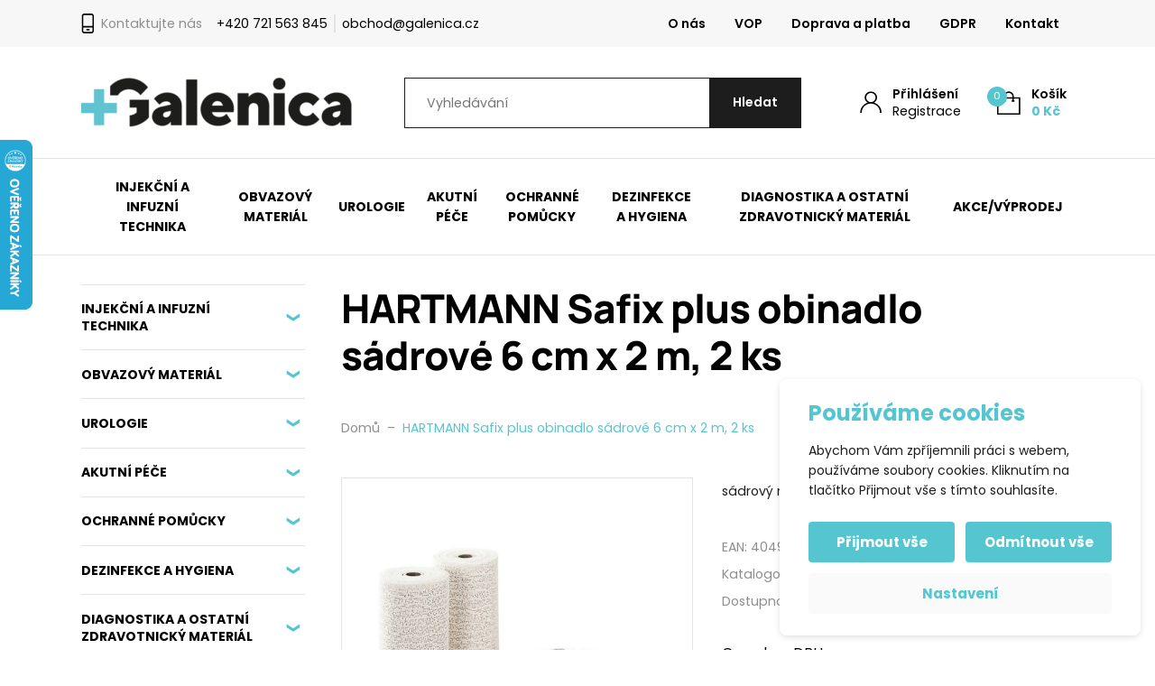

--- FILE ---
content_type: text/html; charset=UTF-8
request_url: https://www.galenica.cz/produkty/safix-plus-obinadlo-sadrove-6cm-x-2m-x-2ks/
body_size: 198425
content:

<!DOCTYPE html>
<html lang="cs">
<head>
    <meta http-equiv="Content-Type" content="text/html; charset=utf-8">
    <meta name="viewport" content="width=device-width, initial-scale=1.0">

		
    <style>
        :root {
            --color-primary-base:                 #55c5d0;
            --color-primary-active:               #55c5d0;
            --color-primary-content:              #ffffff;
            --color-secondary-base:               #1d1d1d;
            --color-secondary-active:             #353535;
            --color-secondary-content:            #ffffff;
            --color-tertiary-base:                #f7f7f7;
            --color-tertiary-active:              #e3e3e3;
            --color-tertiary-content:             #1d1d1d;
            --color-content-base:                 #1d1d1d;
            --color-content-highlighted:          #000000;
            --color-content-muted:                #8e8e8e;
            --color-borders:                      #e3e3e3;
            --color-background:                   #ffffff;
            --color-status-success:               #4cc07f;
            --color-status-error:                 #ed4337;
            --color-status-info:                  #33b5e5;

            --color-info-bar-icons:               #55c5d0;
            --color-info-bar-content-base:        #1d1d1d;
            --color-info-bar-content-highlighted: #000000;
            --color-info-bar-background:          #fff89d;

            --color-header-borders:               #e3e3e3;
            --color-header-background:            #ffffff;
            --color-main-menu-background:         #ffffff;

            --color-footer-icons:                 #55c5d0;
            --color-footer-content-base:          #8e8e8e;
            --color-footer-content-highlighted:   #ffffff;
            --color-footer-background:            #1d1d1d;
            --color-semicontent-background:       ;

			--category-desc-max-height-phone:     none;
            --category-desc-max-height-desktop:   none;
        }
    </style>

                <style>
#yith-wacp-popup .yith-wacp-wrapper {
    height: 375px !important;
}
</style>    
        
<!--noptimize-->
<script>window.im_cookie_bar_disable_full_features = false;</script>

	    <script src="https://www.galenica.cz/wp-content/plugins/im-cookie-bar/js/js.cookie.min.js?ver=1767620425"></script>
	    <script src="https://www.galenica.cz/wp-content/plugins/im-cookie-bar/js/cookie-bar.min.js?ver=1767620425"></script>
	    <script src="https://www.galenica.cz/wp-content/plugins/im-cookie-bar/js/init.min.js?ver=1767620425"></script>
<!--/noptimize-->

<!--noptimize-->
<script>window.dataLayer = window.dataLayer || [];</script>
<!--/noptimize-->

<!--noptimize-->
<script>
	window.dataLayer.push({
		"page": {
		    "language":        null,
            "isHome":          false,
            "isCart":          false,
            "isCheckout":      false,
            "isOrderReceived": false,
            "isMyAccount":     false,
            "type":            "singular",
			"template":        null,
            "currency":        "CZK"		},
        "object": {
            "id":    3933,
            "type":  "product",
            "title": "HARTMANN Safix plus obinadlo sádrové 6 cm x 2 m, 2 ks"        }
	});
</script>
<!--/noptimize-->

<!--noptimize-->
<!-- Google Tag Manager -->
<script>
	(function(w,d,s,l,i){w[l]=w[l]||[];w[l].push({'gtm.start':
	new Date().getTime(),event:'gtm.js'});var f=d.getElementsByTagName(s)[0],
	j=d.createElement(s),dl=l!='dataLayer'?'&l='+l:'';j.async=true;j.src=
	'https://www.googletagmanager.com/gtm.js?id='+i+dl;
    f.parentNode.insertBefore(j,f);
	})(window,document,'script','dataLayer','GTM-5G9XQ4QR');
</script>
<!-- End Google Tag Manager -->
<!--/noptimize-->

<!--noptimize-->
	    <script src="https://www.galenica.cz/wp-content/plugins/im-cookie-bar/js/main.min.js?ver=1767620425"></script>
<!--/noptimize-->
<title>HARTMANN Safix plus obinadlo sádrové 6 cm x 2 m, 2 ks - GALENICA s.r.o.</title>

<!-- The SEO Framework od Sybre Waaijer -->
<meta name="robots" content="max-snippet:-1,max-image-preview:standard,max-video-preview:-1" />
<link rel="canonical" href="https://www.galenica.cz/produkty/safix-plus-obinadlo-sadrove-6cm-x-2m-x-2ks/" />
<meta name="description" content="Safix plus je sádrový rychloobvaz s krémovitou konzistencí a pórovitou strukturou pro střední až extrémně silnou stabilizaci." />
<meta property="og:type" content="product" />
<meta property="og:locale" content="cs_CZ" />
<meta property="og:site_name" content="GALENICA s.r.o." />
<meta property="og:title" content="HARTMANN Safix plus obinadlo sádrové 6 cm x 2 m, 2 ks" />
<meta property="og:description" content="Safix plus je sádrový rychloobvaz s krémovitou konzistencí a pórovitou strukturou pro střední až extrémně silnou stabilizaci." />
<meta property="og:url" content="https://www.galenica.cz/produkty/safix-plus-obinadlo-sadrove-6cm-x-2m-x-2ks/" />
<meta property="og:image" content="https://www.galenica.cz/wp-content/uploads/2023/02/safix-obinadlo-sadrove.jpg" />
<meta property="og:image:width" content="759" />
<meta property="og:image:height" content="632" />
<meta property="article:published_time" content="2023-02-24T14:29:44+00:00" />
<meta property="article:modified_time" content="2026-01-20T20:06:04+00:00" />
<meta name="twitter:card" content="summary_large_image" />
<meta name="twitter:title" content="HARTMANN Safix plus obinadlo sádrové 6 cm x 2 m, 2 ks" />
<meta name="twitter:description" content="Safix plus je sádrový rychloobvaz s krémovitou konzistencí a pórovitou strukturou pro střední až extrémně silnou stabilizaci." />
<meta name="twitter:image" content="https://www.galenica.cz/wp-content/uploads/2023/02/safix-obinadlo-sadrove.jpg" />
<script type="application/ld+json">{"@context":"https://schema.org","@graph":[{"@type":"WebSite","@id":"https://www.galenica.cz/#/schema/WebSite","url":"https://www.galenica.cz/","name":"GALENICA s.r.o.","description":"Zdravotnický spotřební materiál a potřeby","inLanguage":"cs","potentialAction":{"@type":"SearchAction","target":{"@type":"EntryPoint","urlTemplate":"https://www.galenica.cz/search/{search_term_string}/"},"query-input":"required name=search_term_string"},"publisher":{"@type":"Organization","@id":"https://www.galenica.cz/#/schema/Organization","name":"GALENICA s.r.o.","url":"https://www.galenica.cz/","logo":{"@type":"ImageObject","url":"https://www.galenica.cz/wp-content/uploads/2022/06/cropped-glnc-fvcn-trnsprnt.png","contentUrl":"https://www.galenica.cz/wp-content/uploads/2022/06/cropped-glnc-fvcn-trnsprnt.png","width":512,"height":512,"contentSize":"1898"}}},{"@type":"WebPage","@id":"https://www.galenica.cz/produkty/safix-plus-obinadlo-sadrove-6cm-x-2m-x-2ks/","url":"https://www.galenica.cz/produkty/safix-plus-obinadlo-sadrove-6cm-x-2m-x-2ks/","name":"HARTMANN Safix plus obinadlo sádrové 6 cm x 2 m, 2 ks - GALENICA s.r.o.","description":"Safix plus je sádrový rychloobvaz s krémovitou konzistencí a pórovitou strukturou pro střední až extrémně silnou stabilizaci.","inLanguage":"cs","isPartOf":{"@id":"https://www.galenica.cz/#/schema/WebSite"},"breadcrumb":{"@type":"BreadcrumbList","@id":"https://www.galenica.cz/#/schema/BreadcrumbList","itemListElement":[{"@type":"ListItem","position":1,"item":"https://www.galenica.cz/","name":"GALENICA s.r.o."},{"@type":"ListItem","position":2,"item":"https://www.galenica.cz/produkty/","name":"Obchod"},{"@type":"ListItem","position":3,"name":"HARTMANN Safix plus obinadlo sádrové 6 cm x 2 m, 2 ks"}]},"potentialAction":{"@type":"ReadAction","target":"https://www.galenica.cz/produkty/safix-plus-obinadlo-sadrove-6cm-x-2m-x-2ks/"},"datePublished":"2023-02-24T14:29:44+00:00","dateModified":"2026-01-20T20:06:04+00:00"}]}</script>
<!-- / The SEO Framework od Sybre Waaijer | 4.73ms meta | 0.37ms boot -->

<link rel="alternate" title="oEmbed (JSON)" type="application/json+oembed" href="https://www.galenica.cz/wp-json/oembed/1.0/embed?url=https%3A%2F%2Fwww.galenica.cz%2Fprodukty%2Fsafix-plus-obinadlo-sadrove-6cm-x-2m-x-2ks%2F" />
<link rel="alternate" title="oEmbed (XML)" type="text/xml+oembed" href="https://www.galenica.cz/wp-json/oembed/1.0/embed?url=https%3A%2F%2Fwww.galenica.cz%2Fprodukty%2Fsafix-plus-obinadlo-sadrove-6cm-x-2m-x-2ks%2F&#038;format=xml" />
<link rel='stylesheet' id='font-awesome-css' href='https://www.galenica.cz/wp-content/plugins/load-more-products-for-woocommerce/berocket/assets/css/font-awesome.min.css?ver=6.9' type='text/css' media='all' />
<style id='font-awesome-inline-css' type='text/css'>
[data-font="FontAwesome"]:before {font-family: 'FontAwesome' !important;content: attr(data-icon) !important;speak: none !important;font-weight: normal !important;font-variant: normal !important;text-transform: none !important;line-height: 1 !important;font-style: normal !important;-webkit-font-smoothing: antialiased !important;-moz-osx-font-smoothing: grayscale !important;}
/*# sourceURL=font-awesome-inline-css */
</style>
<link rel='stylesheet' id='berocket_aapf_widget-style-css' href='https://www.galenica.cz/wp-content/plugins/woocommerce-ajax-filters/assets/frontend/css/fullmain.min.css?ver=1.6.9.4' type='text/css' media='all' />
<style id='classic-theme-styles-inline-css' type='text/css'>
/*! This file is auto-generated */
.wp-block-button__link{color:#fff;background-color:#32373c;border-radius:9999px;box-shadow:none;text-decoration:none;padding:calc(.667em + 2px) calc(1.333em + 2px);font-size:1.125em}.wp-block-file__button{background:#32373c;color:#fff;text-decoration:none}
/*# sourceURL=/wp-includes/css/classic-themes.min.css */
</style>
<link rel='stylesheet' id='contact-form-7-css' href='https://www.galenica.cz/wp-content/plugins/contact-form-7/includes/css/styles.css?ver=6.1.4' type='text/css' media='all' />
<link rel='stylesheet' id='im-cookie-bar-css' href='https://www.galenica.cz/wp-content/plugins/im-cookie-bar/css/im-cookie-bar.css?ver=1767620425' type='text/css' media='all' />
<link rel='stylesheet' id='im_enhanced_checkout-css' href='https://www.galenica.cz/wp-content/plugins/im-enhanced-checkout/assets/css/front/global.css?ver=1731574123' type='text/css' media='all' />
<link rel='stylesheet' id='ToretGls-draw-css-css' href='https://www.galenica.cz/wp-content/plugins/toret-gls/vendor/toret/toret-library/src/assets/css/toret-draw.css?ver=1767620433' type='text/css' media='all' />
<link rel='stylesheet' id='ToretGls-form-css-css' href='https://www.galenica.cz/wp-content/plugins/toret-gls/vendor/toret/toret-library/src/assets/css/toret-draw-form.css?ver=1767620433' type='text/css' media='all' />
<link rel='stylesheet' id='photoswipe-css' href='https://www.galenica.cz/wp-content/plugins/woocommerce/assets/css/photoswipe/photoswipe.min.css?ver=10.4.3' type='text/css' media='all' />
<link rel='stylesheet' id='photoswipe-default-skin-css' href='https://www.galenica.cz/wp-content/plugins/woocommerce/assets/css/photoswipe/default-skin/default-skin.min.css?ver=10.4.3' type='text/css' media='all' />
<link rel='stylesheet' id='woocommerce-layout-css' href='https://www.galenica.cz/wp-content/plugins/woocommerce/assets/css/woocommerce-layout.css?ver=10.4.3' type='text/css' media='all' />
<link rel='stylesheet' id='woocommerce-smallscreen-css' href='https://www.galenica.cz/wp-content/plugins/woocommerce/assets/css/woocommerce-smallscreen.css?ver=10.4.3' type='text/css' media='only screen and (max-width: 768px)' />
<link rel='stylesheet' id='woocommerce-general-css' href='https://www.galenica.cz/wp-content/plugins/woocommerce/assets/css/woocommerce.css?ver=10.4.3' type='text/css' media='all' />
<style id='woocommerce-inline-inline-css' type='text/css'>
.woocommerce form .form-row .required { visibility: visible; }
/*# sourceURL=woocommerce-inline-inline-css */
</style>
<link rel='stylesheet' id='toret-gls-plugin-styles-css' href='https://www.galenica.cz/wp-content/plugins/toret-gls/public/assets/css/public.css?ver=2.1.2' type='text/css' media='all' />
<link rel='stylesheet' id='toret-gls-popup-styles-toret-css' href='https://www.galenica.cz/wp-content/plugins/toret-gls/includes/pickup-selection/assets/css/toret-branch-popup.css?ver=2.1.2' type='text/css' media='all' />
<link rel='stylesheet' id='wexpress-styles-css' href='https://www.galenica.cz/wp-content/themes/wexpress/css/styles.css?ver=1767620550' type='text/css' media='all' />
<link rel='stylesheet' id='wexpress-child-css' href='https://www.galenica.cz/wp-content/themes/wexpress-child/css/styles.css?ver=1685605079' type='text/css' media='all' />
<link rel='stylesheet' id='simple-lightbox-css' href='https://www.galenica.cz/wp-content/themes/wexpress/css/simple-lightbox.min.css?ver=1767620550' type='text/css' media='all' />
<link rel='stylesheet' id='owl-carousel-css' href='https://www.galenica.cz/wp-content/themes/wexpress/css/owl-carousel.min.css?ver=1767620550' type='text/css' media='all' />
<link rel='stylesheet' id='yith-wacp-frontend-css' href='https://www.galenica.cz/wp-content/plugins/yith-woocommerce-added-to-cart-popup-premium/assets/css/wacp-frontend.css?ver=2.34.0' type='text/css' media='all' />
<style id='yith-wacp-frontend-inline-css' type='text/css'>

			:root {
				--yith-wacp-box-width-size: 700px;
				--yith-wacp-box-height-size: 400px;
				--yith-wacp-popup-border-radius: 0px 0px 0px 0px;
				--yith-wacp-close-color-normal: #ffffff;
				--yith-wacp-close-color-hover: #c0c0c0;
				--yith-wacp-overlay-color: rgba(0,0,0,0.8);
				--yith-wacp-popup-background: #ffffff;
				--yith-wacp-popup-message-alignment: left;
				--yith-wacp-notice-border-radius: 0px 0px 0px 0px;
				--yith-wacp-notice-colors-text: #000000;
				--yith-wacp-notice-colors-background: rgb(240,240,240);
				--yith-wacp-notice-icon-color: #ADBC15;
				--yith-wacp-product-name-color-normal: rgb(85,197,208);
				--yith-wacp-product-name-color-hover: rgb(85,197,208);
				--yith-wacp-table-border-color: #e5e5e5;
				--yith-wacp-product-price-color: rgb(29,29,29);
				--yith-wacp-shipping-taxes-label-color-label: rgb(29,29,29);
				--yith-wacp-shipping-taxes-label-color-amount: rgb(29,29,29);
				--yith-wacp-cart-total-label-color-label: rgb(29,29,29);
				--yith-wacp-cart-total-label-color-amount: rgb(29,29,29);
				--yith-wacp-button-background-go-cart: rgb(85,197,208);
				--yith-wacp-button-text-color-go-cart: rgb(255,255,255);
				--yith-wacp-button-border-color-go-cart: rgb(85,197,208);
				--yith-wacp-button-hover-background-go-cart: rgb(85,197,208);
				--yith-wacp-button-hover-text-color-go-cart: rgb(255,255,255);
				--yith-wacp-button-hover-border-color-go-cart: rgb(85,197,208);
				--yith-wacp-button-background-go-checkout: rgb(85,197,208);
				--yith-wacp-button-text-color-go-checkout: rgb(255,255,255);
				--yith-wacp-button-border-color-go-checkout: rgb(85,197,208);
				--yith-wacp-button-hover-background-go-checkout: rgb(85,197,208);
				--yith-wacp-button-hover-text-color-go-checkout: rgb(255,255,255);
				--yith-wacp-button-hover-border-color-go-checkout: rgb(85,197,208);
				--yith-wacp-button-background-continue-shopping: rgb(85,197,208);
				--yith-wacp-button-text-color-continue-shopping: rgb(255,255,255);
				--yith-wacp-button-border-color-continue-shopping: rgb(85,197,208);
				--yith-wacp-button-hover-background-continue-shopping: rgb(85,197,208);
				--yith-wacp-button-hover-text-color-continue-shopping: rgb(255,255,255);
				--yith-wacp-button-hover-border-color-continue-shopping: rgb(85,197,208);
				--yith-wacp-actions-buttons-radius: 10px 10px 10px 10px;
				--yith-wacp-color-title-related: rgb(0,0,0);
				--yith-wacp-mini-cart-bg: #ffffff;
				--yith-wacp-mini-cart-shadow: #cccccc;
				--yith-wacp-mini-cart-counter: #008671;
				--yith-wacp-mini-cart-icon-color: #000000;
				--yith-wacp-mini-cart-borders: 5px 5px 5px 5px;
				}
				
			#yith-wacp-popup .yith-wacp-content .yith-wacp-message.custom-icon:before {
				background-image: url(https://www.galenica.cz/wp-content/plugins/yith-woocommerce-added-to-cart-popup-premium/assets/images/message-icon.svg);
				}
				
				
/*# sourceURL=yith-wacp-frontend-inline-css */
</style>
<link rel='stylesheet' id='wacp-scroller-plugin-css-css' href='https://www.galenica.cz/wp-content/plugins/yith-woocommerce-added-to-cart-popup-premium/assets/css/perfect-scrollbar/perfect-scrollbar.css?ver=2.34.0' type='text/css' media='all' />
<script type="text/javascript" src="https://www.galenica.cz/wp-includes/js/jquery/jquery.min.js?ver=3.7.1" id="jquery-core-js"></script>
<script type="text/javascript" src="https://www.galenica.cz/wp-includes/js/jquery/jquery-migrate.min.js?ver=3.4.1" id="jquery-migrate-js"></script>
<script type="text/javascript" src="https://www.galenica.cz/wp-content/plugins/woocommerce/assets/js/jquery-blockui/jquery.blockUI.min.js?ver=2.7.0-wc.10.4.3" id="wc-jquery-blockui-js" defer="defer" data-wp-strategy="defer"></script>
<script type="text/javascript" id="wc-add-to-cart-js-extra">
/* <![CDATA[ */
var wc_add_to_cart_params = {"ajax_url":"/wp-admin/admin-ajax.php","wc_ajax_url":"/?wc-ajax=%%endpoint%%","i18n_view_cart":"Zobrazit ko\u0161\u00edk","cart_url":"https://www.galenica.cz/kosik/","is_cart":"","cart_redirect_after_add":"no"};
//# sourceURL=wc-add-to-cart-js-extra
/* ]]> */
</script>
<script type="text/javascript" src="https://www.galenica.cz/wp-content/plugins/woocommerce/assets/js/frontend/add-to-cart.min.js?ver=10.4.3" id="wc-add-to-cart-js" defer="defer" data-wp-strategy="defer"></script>
<script type="text/javascript" src="https://www.galenica.cz/wp-content/plugins/woocommerce/assets/js/zoom/jquery.zoom.min.js?ver=1.7.21-wc.10.4.3" id="wc-zoom-js" defer="defer" data-wp-strategy="defer"></script>
<script type="text/javascript" src="https://www.galenica.cz/wp-content/plugins/woocommerce/assets/js/flexslider/jquery.flexslider.min.js?ver=2.7.2-wc.10.4.3" id="wc-flexslider-js" defer="defer" data-wp-strategy="defer"></script>
<script type="text/javascript" src="https://www.galenica.cz/wp-content/plugins/woocommerce/assets/js/photoswipe/photoswipe.min.js?ver=4.1.1-wc.10.4.3" id="wc-photoswipe-js" defer="defer" data-wp-strategy="defer"></script>
<script type="text/javascript" src="https://www.galenica.cz/wp-content/plugins/woocommerce/assets/js/photoswipe/photoswipe-ui-default.min.js?ver=4.1.1-wc.10.4.3" id="wc-photoswipe-ui-default-js" defer="defer" data-wp-strategy="defer"></script>
<script type="text/javascript" id="wc-single-product-js-extra">
/* <![CDATA[ */
var wc_single_product_params = {"i18n_required_rating_text":"Zvolte pros\u00edm hodnocen\u00ed","i18n_rating_options":["1 z 5 hv\u011bzdi\u010dek","2 ze 5 hv\u011bzdi\u010dek","3 ze 5 hv\u011bzdi\u010dek","4 ze 5 hv\u011bzdi\u010dek","5 z 5 hv\u011bzdi\u010dek"],"i18n_product_gallery_trigger_text":"Zobrazit galerii p\u0159es celou obrazovku","review_rating_required":"yes","flexslider":{"rtl":false,"animation":"slide","smoothHeight":true,"directionNav":false,"controlNav":"thumbnails","slideshow":false,"animationSpeed":500,"animationLoop":false,"allowOneSlide":false},"zoom_enabled":"1","zoom_options":[],"photoswipe_enabled":"1","photoswipe_options":{"shareEl":false,"closeOnScroll":false,"history":false,"hideAnimationDuration":0,"showAnimationDuration":0},"flexslider_enabled":"1"};
//# sourceURL=wc-single-product-js-extra
/* ]]> */
</script>
<script type="text/javascript" src="https://www.galenica.cz/wp-content/plugins/woocommerce/assets/js/frontend/single-product.min.js?ver=10.4.3" id="wc-single-product-js" defer="defer" data-wp-strategy="defer"></script>
<script type="text/javascript" src="https://www.galenica.cz/wp-content/plugins/woocommerce/assets/js/js-cookie/js.cookie.min.js?ver=2.1.4-wc.10.4.3" id="wc-js-cookie-js" defer="defer" data-wp-strategy="defer"></script>
<script type="text/javascript" id="woocommerce-js-extra">
/* <![CDATA[ */
var woocommerce_params = {"ajax_url":"/wp-admin/admin-ajax.php","wc_ajax_url":"/?wc-ajax=%%endpoint%%","i18n_password_show":"Zobrazit heslo","i18n_password_hide":"Skr\u00fdt heslo"};
//# sourceURL=woocommerce-js-extra
/* ]]> */
</script>
<script type="text/javascript" src="https://www.galenica.cz/wp-content/plugins/woocommerce/assets/js/frontend/woocommerce.min.js?ver=10.4.3" id="woocommerce-js" defer="defer" data-wp-strategy="defer"></script>
<script type="text/javascript" id="woo-comgate-plugin-script-js-extra">
/* <![CDATA[ */
var comgate_localize = {"ajaxurl":"https://www.galenica.cz/wp-admin/admin-ajax.php","paidok":"Platba prob\u011bhla \u00fasp\u011b\u0161n\u011b.","paidcancelled":"Platba byla zru\u0161ena.","paidpending":"Platba \u010dek\u00e1 na zpracov\u00e1n\u00ed.","paidauthorized":"Platba autorizov\u00e1na."};
//# sourceURL=woo-comgate-plugin-script-js-extra
/* ]]> */
</script>
<script type="text/javascript" src="https://www.galenica.cz/wp-content/plugins/woo-comgate/public/assets/js/public.js?ver=4.7.10" id="woo-comgate-plugin-script-js"></script>
<script type="text/javascript" id="wc-cart-fragments-js-extra">
/* <![CDATA[ */
var wc_cart_fragments_params = {"ajax_url":"/wp-admin/admin-ajax.php","wc_ajax_url":"/?wc-ajax=%%endpoint%%","cart_hash_key":"wc_cart_hash_00d3b624715df98ca5a4ee185b7f99ad","fragment_name":"wc_fragments_00d3b624715df98ca5a4ee185b7f99ad","request_timeout":"5000"};
//# sourceURL=wc-cart-fragments-js-extra
/* ]]> */
</script>
<script type="text/javascript" src="https://www.galenica.cz/wp-content/plugins/woocommerce/assets/js/frontend/cart-fragments.min.js?ver=10.4.3" id="wc-cart-fragments-js" defer="defer" data-wp-strategy="defer"></script>
<link rel="https://api.w.org/" href="https://www.galenica.cz/wp-json/" /><link rel="alternate" title="JSON" type="application/json" href="https://www.galenica.cz/wp-json/wp/v2/product/3933" /><link rel="EditURI" type="application/rsd+xml" title="RSD" href="https://www.galenica.cz/xmlrpc.php?rsd" />

<style>
    :root {
        --im-cookie-bar-headings-color: #55c5d0;
        --im-cookie-bar-text-color: #1d1d1d;
        --im-cookie-bar-primary-color: #55c5d0;
        --im-cookie-bar-primary-text-color: #ffffff;
        --im-cookie-bar-inactive-switcher-color: #e0e0e0;
        --im-cookie-bar-background-color: #ffffff;
        --im-cookie-bar-blocks-background-color: #fafafa;
    }
</style>
<style></style><style>
                .lmp_load_more_button.br_lmp_button_settings .lmp_button:hover {
                    background-color: #9999ff!important;
                    color: #111111!important;
                }
                .lmp_load_more_button.br_lmp_prev_settings .lmp_button:hover {
                    background-color: #9999ff!important;
                    color: #111111!important;
                }div.product.lazy, .berocket_lgv_additional_data.lazy{opacity:0;}</style><style></style>	<noscript><style>.woocommerce-product-gallery{ opacity: 1 !important; }</style></noscript>
	<link rel="icon" href="https://www.galenica.cz/wp-content/uploads/2022/06/cropped-glnc-fvcn-trnsprnt-32x32.png" sizes="32x32" />
<link rel="icon" href="https://www.galenica.cz/wp-content/uploads/2022/06/cropped-glnc-fvcn-trnsprnt-192x192.png" sizes="192x192" />
<link rel="apple-touch-icon" href="https://www.galenica.cz/wp-content/uploads/2022/06/cropped-glnc-fvcn-trnsprnt-180x180.png" />
<meta name="msapplication-TileImage" content="https://www.galenica.cz/wp-content/uploads/2022/06/cropped-glnc-fvcn-trnsprnt-270x270.png" />
        <script>
            window.mmp = {};
        </script>
                    <script>
               window.mmp.cookies = {
                  functions: {},
                  sections: {
                    functional: {
                      onloadStatus: 1,
                      functions: {},
                      names: {
                        simple: [],
                        arrays: []
                      },
                    },
                    analytical: {
                      onloadStatus: 1,
                      functions: {},
                      names: {
                        simple: [],
                        arrays: []
                      }
                    },
                    advertisement: {
                      onloadStatus: 1,
                      functions: {},
                      names: {
                        simple: [],
                        arrays: []
                      }
                    }
                 }
               };

               // Simple
               window.mmp.cookies.sections.functional.names.simple = ["cookielawinfo-checkbox-functional", "cmplz_functional"];
               window.mmp.cookies.sections.advertisement.names.simple = ["cookielawinfo-checkbox-advertisement", "cmplz_marketing"];
               window.mmp.cookies.sections.analytical.names.simple = ["cookielawinfo-checkbox-analytics", "cmplz_statistics"];

               // Arrays
               window.mmp.cookies.sections.functional.names.arrays =  [{
                 name: 'cookieyes-consent',
                 key: 'functional',
                 getConsentDataFunction: 'getCookieYesConsent',
               },
               {
                 name: 'CookieConsent',
                 key: 'preferences',
                 getConsentDataFunction: 'getCookieBotConsent'
               }];

               window.mmp.cookies.sections.advertisement.names.arrays = [{
                 name: 'cookieyes-consent',
                 key: 'advertisement',
                 getConsentDataFunction: 'getCookieYesConsent',
               },
               {
                 name: 'CookieConsent',
                 key: 'marketing',
                 getConsentDataFunction: 'getCookieBotConsent'
               }
               ];

               window.mmp.cookies.sections.analytical.names.arrays = [{
                 name: 'cookieyes-consent',
                 key: 'analytics',
                 getConsentDataFunction: 'getCookieYesConsent',
               },
                 {
                   name: 'cookieyes-consent',
                   key: 'statistics',
                   getConsentDataFunction: 'getCookieBotConsent'
                 }
               ];
            </script>
        <script>
  window.dataLayer = window.dataLayer || [];
</script>
<link rel='stylesheet' id='wc-blocks-style-css' href='https://www.galenica.cz/wp-content/plugins/woocommerce/assets/client/blocks/wc-blocks.css?ver=wc-10.4.3' type='text/css' media='all' />
<style id='global-styles-inline-css' type='text/css'>
:root{--wp--preset--aspect-ratio--square: 1;--wp--preset--aspect-ratio--4-3: 4/3;--wp--preset--aspect-ratio--3-4: 3/4;--wp--preset--aspect-ratio--3-2: 3/2;--wp--preset--aspect-ratio--2-3: 2/3;--wp--preset--aspect-ratio--16-9: 16/9;--wp--preset--aspect-ratio--9-16: 9/16;--wp--preset--color--black: #000000;--wp--preset--color--cyan-bluish-gray: #abb8c3;--wp--preset--color--white: #ffffff;--wp--preset--color--pale-pink: #f78da7;--wp--preset--color--vivid-red: #cf2e2e;--wp--preset--color--luminous-vivid-orange: #ff6900;--wp--preset--color--luminous-vivid-amber: #fcb900;--wp--preset--color--light-green-cyan: #7bdcb5;--wp--preset--color--vivid-green-cyan: #00d084;--wp--preset--color--pale-cyan-blue: #8ed1fc;--wp--preset--color--vivid-cyan-blue: #0693e3;--wp--preset--color--vivid-purple: #9b51e0;--wp--preset--gradient--vivid-cyan-blue-to-vivid-purple: linear-gradient(135deg,rgb(6,147,227) 0%,rgb(155,81,224) 100%);--wp--preset--gradient--light-green-cyan-to-vivid-green-cyan: linear-gradient(135deg,rgb(122,220,180) 0%,rgb(0,208,130) 100%);--wp--preset--gradient--luminous-vivid-amber-to-luminous-vivid-orange: linear-gradient(135deg,rgb(252,185,0) 0%,rgb(255,105,0) 100%);--wp--preset--gradient--luminous-vivid-orange-to-vivid-red: linear-gradient(135deg,rgb(255,105,0) 0%,rgb(207,46,46) 100%);--wp--preset--gradient--very-light-gray-to-cyan-bluish-gray: linear-gradient(135deg,rgb(238,238,238) 0%,rgb(169,184,195) 100%);--wp--preset--gradient--cool-to-warm-spectrum: linear-gradient(135deg,rgb(74,234,220) 0%,rgb(151,120,209) 20%,rgb(207,42,186) 40%,rgb(238,44,130) 60%,rgb(251,105,98) 80%,rgb(254,248,76) 100%);--wp--preset--gradient--blush-light-purple: linear-gradient(135deg,rgb(255,206,236) 0%,rgb(152,150,240) 100%);--wp--preset--gradient--blush-bordeaux: linear-gradient(135deg,rgb(254,205,165) 0%,rgb(254,45,45) 50%,rgb(107,0,62) 100%);--wp--preset--gradient--luminous-dusk: linear-gradient(135deg,rgb(255,203,112) 0%,rgb(199,81,192) 50%,rgb(65,88,208) 100%);--wp--preset--gradient--pale-ocean: linear-gradient(135deg,rgb(255,245,203) 0%,rgb(182,227,212) 50%,rgb(51,167,181) 100%);--wp--preset--gradient--electric-grass: linear-gradient(135deg,rgb(202,248,128) 0%,rgb(113,206,126) 100%);--wp--preset--gradient--midnight: linear-gradient(135deg,rgb(2,3,129) 0%,rgb(40,116,252) 100%);--wp--preset--font-size--small: 13px;--wp--preset--font-size--medium: 20px;--wp--preset--font-size--large: 36px;--wp--preset--font-size--x-large: 42px;--wp--preset--spacing--20: 0.44rem;--wp--preset--spacing--30: 0.67rem;--wp--preset--spacing--40: 1rem;--wp--preset--spacing--50: 1.5rem;--wp--preset--spacing--60: 2.25rem;--wp--preset--spacing--70: 3.38rem;--wp--preset--spacing--80: 5.06rem;--wp--preset--shadow--natural: 6px 6px 9px rgba(0, 0, 0, 0.2);--wp--preset--shadow--deep: 12px 12px 50px rgba(0, 0, 0, 0.4);--wp--preset--shadow--sharp: 6px 6px 0px rgba(0, 0, 0, 0.2);--wp--preset--shadow--outlined: 6px 6px 0px -3px rgb(255, 255, 255), 6px 6px rgb(0, 0, 0);--wp--preset--shadow--crisp: 6px 6px 0px rgb(0, 0, 0);}:where(.is-layout-flex){gap: 0.5em;}:where(.is-layout-grid){gap: 0.5em;}body .is-layout-flex{display: flex;}.is-layout-flex{flex-wrap: wrap;align-items: center;}.is-layout-flex > :is(*, div){margin: 0;}body .is-layout-grid{display: grid;}.is-layout-grid > :is(*, div){margin: 0;}:where(.wp-block-columns.is-layout-flex){gap: 2em;}:where(.wp-block-columns.is-layout-grid){gap: 2em;}:where(.wp-block-post-template.is-layout-flex){gap: 1.25em;}:where(.wp-block-post-template.is-layout-grid){gap: 1.25em;}.has-black-color{color: var(--wp--preset--color--black) !important;}.has-cyan-bluish-gray-color{color: var(--wp--preset--color--cyan-bluish-gray) !important;}.has-white-color{color: var(--wp--preset--color--white) !important;}.has-pale-pink-color{color: var(--wp--preset--color--pale-pink) !important;}.has-vivid-red-color{color: var(--wp--preset--color--vivid-red) !important;}.has-luminous-vivid-orange-color{color: var(--wp--preset--color--luminous-vivid-orange) !important;}.has-luminous-vivid-amber-color{color: var(--wp--preset--color--luminous-vivid-amber) !important;}.has-light-green-cyan-color{color: var(--wp--preset--color--light-green-cyan) !important;}.has-vivid-green-cyan-color{color: var(--wp--preset--color--vivid-green-cyan) !important;}.has-pale-cyan-blue-color{color: var(--wp--preset--color--pale-cyan-blue) !important;}.has-vivid-cyan-blue-color{color: var(--wp--preset--color--vivid-cyan-blue) !important;}.has-vivid-purple-color{color: var(--wp--preset--color--vivid-purple) !important;}.has-black-background-color{background-color: var(--wp--preset--color--black) !important;}.has-cyan-bluish-gray-background-color{background-color: var(--wp--preset--color--cyan-bluish-gray) !important;}.has-white-background-color{background-color: var(--wp--preset--color--white) !important;}.has-pale-pink-background-color{background-color: var(--wp--preset--color--pale-pink) !important;}.has-vivid-red-background-color{background-color: var(--wp--preset--color--vivid-red) !important;}.has-luminous-vivid-orange-background-color{background-color: var(--wp--preset--color--luminous-vivid-orange) !important;}.has-luminous-vivid-amber-background-color{background-color: var(--wp--preset--color--luminous-vivid-amber) !important;}.has-light-green-cyan-background-color{background-color: var(--wp--preset--color--light-green-cyan) !important;}.has-vivid-green-cyan-background-color{background-color: var(--wp--preset--color--vivid-green-cyan) !important;}.has-pale-cyan-blue-background-color{background-color: var(--wp--preset--color--pale-cyan-blue) !important;}.has-vivid-cyan-blue-background-color{background-color: var(--wp--preset--color--vivid-cyan-blue) !important;}.has-vivid-purple-background-color{background-color: var(--wp--preset--color--vivid-purple) !important;}.has-black-border-color{border-color: var(--wp--preset--color--black) !important;}.has-cyan-bluish-gray-border-color{border-color: var(--wp--preset--color--cyan-bluish-gray) !important;}.has-white-border-color{border-color: var(--wp--preset--color--white) !important;}.has-pale-pink-border-color{border-color: var(--wp--preset--color--pale-pink) !important;}.has-vivid-red-border-color{border-color: var(--wp--preset--color--vivid-red) !important;}.has-luminous-vivid-orange-border-color{border-color: var(--wp--preset--color--luminous-vivid-orange) !important;}.has-luminous-vivid-amber-border-color{border-color: var(--wp--preset--color--luminous-vivid-amber) !important;}.has-light-green-cyan-border-color{border-color: var(--wp--preset--color--light-green-cyan) !important;}.has-vivid-green-cyan-border-color{border-color: var(--wp--preset--color--vivid-green-cyan) !important;}.has-pale-cyan-blue-border-color{border-color: var(--wp--preset--color--pale-cyan-blue) !important;}.has-vivid-cyan-blue-border-color{border-color: var(--wp--preset--color--vivid-cyan-blue) !important;}.has-vivid-purple-border-color{border-color: var(--wp--preset--color--vivid-purple) !important;}.has-vivid-cyan-blue-to-vivid-purple-gradient-background{background: var(--wp--preset--gradient--vivid-cyan-blue-to-vivid-purple) !important;}.has-light-green-cyan-to-vivid-green-cyan-gradient-background{background: var(--wp--preset--gradient--light-green-cyan-to-vivid-green-cyan) !important;}.has-luminous-vivid-amber-to-luminous-vivid-orange-gradient-background{background: var(--wp--preset--gradient--luminous-vivid-amber-to-luminous-vivid-orange) !important;}.has-luminous-vivid-orange-to-vivid-red-gradient-background{background: var(--wp--preset--gradient--luminous-vivid-orange-to-vivid-red) !important;}.has-very-light-gray-to-cyan-bluish-gray-gradient-background{background: var(--wp--preset--gradient--very-light-gray-to-cyan-bluish-gray) !important;}.has-cool-to-warm-spectrum-gradient-background{background: var(--wp--preset--gradient--cool-to-warm-spectrum) !important;}.has-blush-light-purple-gradient-background{background: var(--wp--preset--gradient--blush-light-purple) !important;}.has-blush-bordeaux-gradient-background{background: var(--wp--preset--gradient--blush-bordeaux) !important;}.has-luminous-dusk-gradient-background{background: var(--wp--preset--gradient--luminous-dusk) !important;}.has-pale-ocean-gradient-background{background: var(--wp--preset--gradient--pale-ocean) !important;}.has-electric-grass-gradient-background{background: var(--wp--preset--gradient--electric-grass) !important;}.has-midnight-gradient-background{background: var(--wp--preset--gradient--midnight) !important;}.has-small-font-size{font-size: var(--wp--preset--font-size--small) !important;}.has-medium-font-size{font-size: var(--wp--preset--font-size--medium) !important;}.has-large-font-size{font-size: var(--wp--preset--font-size--large) !important;}.has-x-large-font-size{font-size: var(--wp--preset--font-size--x-large) !important;}
/*# sourceURL=global-styles-inline-css */
</style>
<link rel='stylesheet' id='berocket_lmp_style-css' href='https://www.galenica.cz/wp-content/plugins/load-more-products-for-woocommerce/css/load_products.css?ver=1.2.3.4' type='text/css' media='all' />
</head>

<body class="wp-singular product-template-default single single-product postid-3933 wp-theme-wexpress wp-child-theme-wexpress-child theme-wexpress woocommerce woocommerce-page woocommerce-no-js sidebar">

<!-- Google Tag Manager (noscript) -->
<noscript>
	<iframe
		src="https://www.googletagmanager.com/ns.html?id=GTM-5G9XQ4QR"
        height="0"
		width="0"
		style="display:none; visibility:hidden"
	></iframe>
</noscript>
<!-- End Google Tag Manager (noscript) -->

<header class="site-header" id="site-header">
        
                <div class="site-header-bar" id="site-header-bar">
            <div class="site-header-bar-container">
                <div class="site-header-bar-left">
                    
    <div id="im-contact-row-3" class="widget widget_im-contact-row">

	<div class="widget-header">
							<div class="widget-header-pictogram">
				<svg xmlns="http://www.w3.org/2000/svg" width="14px" height="22px" viewBox="0 0 14 22">
    <path d="M11.576,21.924 L9.244,21.924 L5.469,21.924 L3.137,21.924 C1.792,21.924 0.700,20.617 0.700,19.012 L0.700,8.273 L0.700,2.925 C0.700,1.319 1.792,0.013 3.137,0.013 L11.576,0.013 C12.920,0.013 14.013,1.319 14.013,2.925 L14.013,8.273 L14.013,19.012 C14.013,20.617 12.920,21.924 11.576,21.924 ZM12.468,8.273 L12.468,2.925 C12.468,2.238 12.058,1.658 11.576,1.658 L3.137,1.658 C2.655,1.658 2.245,2.238 2.245,2.925 L2.245,8.273 L2.245,13.806 L7.088,13.806 L7.624,13.806 L12.468,13.806 L12.468,8.273 ZM12.468,15.451 L7.624,15.451 L7.088,15.451 L2.245,15.451 L2.245,19.012 C2.245,19.698 2.653,20.278 3.137,20.278 L5.469,20.278 L9.244,20.278 L11.576,20.278 C12.060,20.278 12.468,19.698 12.468,19.012 L12.468,15.451 ZM5.771,17.049 L9.193,17.049 L9.193,18.694 L5.771,18.694 L5.771,17.049 Z"/>
</svg>
			</div>
		
		<div class="widget-header-title">
			Kontaktujte nás		</div>
	</div>

<ul class="contact-row-items">
            
        <li>
            <a
                href="tel:+420721563845"
                target=""
            >
                +420 721 563 845            </a>
        </li>
            
        <li>
            <a
                href="mailto:obchod@galenica.cz"
                target=""
            >
                obchod@galenica.cz            </a>
        </li>
    </ul>

    </div>                </div>
                <div class="site-header-bar-right">
                    
    <div id="im-navigation-6" class="widget widget_im-navigation">


<nav class="navigation menu">
    <ul id="menu-zahlavi-horni-panel-prava-cast" class="menu"><li id="menu-item-672" class="menu-item menu-item-type-post_type menu-item-object-page menu-item-672"><a href="https://www.galenica.cz/o-nas/">O nás</a></li>
<li id="menu-item-481" class="menu-item menu-item-type-post_type menu-item-object-page menu-item-481"><a href="https://www.galenica.cz/vseobecne-obchodni-podminky/">VOP</a></li>
<li id="menu-item-480" class="menu-item menu-item-type-post_type menu-item-object-page menu-item-480"><a href="https://www.galenica.cz/doprava-a-platba/">Doprava a platba</a></li>
<li id="menu-item-478" class="menu-item menu-item-type-post_type menu-item-object-page menu-item-privacy-policy menu-item-478"><a rel="privacy-policy" href="https://www.galenica.cz/gdpr/">GDPR</a></li>
<li id="menu-item-482" class="menu-item menu-item-type-post_type menu-item-object-page menu-item-482"><a href="https://www.galenica.cz/kontakt/">Kontakt</a></li>
</ul></nav>

    </div>                </div>
            </div>
        </div>
    
        <div id="site-header-main" class="site-header-main">
        <div class="site-header-main-container">
                        <div class="site-header-main-logo">
                                    <a href="https://www.galenica.cz">
                        <img width="300" height="59" src="https://www.galenica.cz/wp-content/uploads/2022/06/glnc-lg-trnsprnt-300x59.png" class="attachment-medium size-medium" alt="" decoding="async" srcset="https://www.galenica.cz/wp-content/uploads/2022/06/glnc-lg-trnsprnt-300x59.png 300w, https://www.galenica.cz/wp-content/uploads/2022/06/glnc-lg-trnsprnt.png 512w" sizes="(max-width: 300px) 100vw, 300px" />                    </a>
                            </div>

                        <div class="site-header-main-controls">
                
                                    <a
                        href="https://www.galenica.cz/muj-ucet/"
                        class="site-header-control"
                    >
                        <span class="site-header-control-icon">
                            <svg xmlns="http://www.w3.org/2000/svg" width="24px" height="25px" viewBox="0 0 24 25">
    <path d="M21.882,17.191 C20.424,15.089 18.246,13.532 15.717,12.735 C17.670,11.557 18.984,9.471 18.984,7.077 C18.984,3.396 15.904,0.402 12.118,0.402 C8.330,0.402 5.250,3.396 5.250,7.077 C5.250,9.471 6.564,11.557 8.518,12.735 C3.795,14.223 0.347,18.491 0.347,23.571 C0.347,23.757 0.395,23.930 0.404,24.114 L2.071,24.114 C2.061,23.931 2.014,23.757 2.014,23.571 C2.014,18.156 6.547,13.751 12.118,13.751 C16.835,13.751 20.775,16.923 21.882,21.177 L21.882,24.114 L22.165,24.114 L23.832,24.114 C23.841,23.930 23.889,23.757 23.889,23.571 C23.889,21.210 23.148,19.015 21.882,17.191 ZM6.917,7.077 C6.917,4.291 9.251,2.023 12.118,2.023 C14.985,2.023 17.317,4.291 17.317,7.077 C17.317,9.863 14.985,12.130 12.118,12.130 C9.251,12.130 6.917,9.863 6.917,7.077 Z"/>
</svg>
                        </span>
                        <span class="site-header-control-caption">
                            <span class="font-weight-semibold">
                                                                    Přihlášení                                                            </span>
                            <span class="d-none d-sm-inline">
                                <br>

                                                                    Registrace                                                            </span>
                        </span>
                    </a>
                
                
<a href="https://www.galenica.cz/kosik/" id="header-cart" class="site-header-control">
    <span class="site-header-control-icon">
        <span class="site-header-control-icon-badge">
            0        </span>

        <svg xmlns="http://www.w3.org/2000/svg" width="26px" height="26px" viewBox="0 0 26 26">
    <path d="M25.705,6.650 L18.554,6.650 L18.554,5.951 C18.554,2.835 16.022,0.300 12.911,0.300 C9.799,0.300 7.268,2.835 7.268,5.951 L7.268,6.650 L0.001,6.650 L0.001,25.997 L25.705,25.997 L25.705,6.650 ZM8.866,5.951 C8.866,3.718 10.681,1.900 12.911,1.900 C15.142,1.900 16.956,3.718 16.956,5.951 L16.956,6.650 L8.866,6.650 L8.866,5.951 ZM24.107,24.397 L1.599,24.397 L1.599,8.250 L7.268,8.250 L7.268,10.050 L6.544,10.050 L6.544,11.650 L9.590,11.650 L9.590,10.050 L8.866,10.050 L8.866,8.250 L16.956,8.250 L16.956,10.050 L16.232,10.050 L16.232,11.650 L19.279,11.650 L19.279,10.050 L18.554,10.050 L18.554,8.250 L24.107,8.250 L24.107,24.397 Z"/>
</svg>    </span>

	<span class="site-header-control-caption">
        <span class="d-block font-weight-semibold">
            Košík        </span>
        <span class="d-none d-sm-inline text-primary font-weight-bold text-nowrap">
            <span class="woocommerce-Price-amount amount"><bdi>0&nbsp;<span class="woocommerce-Price-currencySymbol">&#75;&#269;</span></bdi></span>        </span>
    </span>
</a>

                            </div>

                        <div class="site-header-main-search">
                <form action="https://www.galenica.cz" method="get" class="site-search" id="site-search">
	<label for="site-search-input" class="sr-only">
		Vyhledávání	</label>

	<div class="input-group">
		<input
			type="text"
			name="s"
			id="site-search-input"
			value=""
			placeholder="Vyhledávání"
            autocomplete="off"
			class="form-control form-control-secondary form-control-sm"
		>

		<div class="input-group-append">
			<button type="submit" class="btn btn-secondary btn-sm px-3 px-md-4 py-0">
                <span class="d-block d-sm-none">
                    <svg xmlns="http://www.w3.org/2000/svg" width="20" height="20" viewBox="0 0 512 512">
    <path d="M505 442.7L405.3 343c-4.5-4.5-10.6-7-17-7H372c27.6-35.3 44-79.7 44-128C416 93.1 322.9 0 208 0S0 93.1 0 208s93.1 208 208 208c48.3 0 92.7-16.4 128-44v16.3c0 6.4 2.5 12.5 7 17l99.7 99.7c9.4 9.4 24.6 9.4 33.9 0l28.3-28.3c9.4-9.4 9.4-24.6.1-34zM208 336c-70.7 0-128-57.2-128-128 0-70.7 57.2-128 128-128 70.7 0 128 57.2 128 128 0 70.7-57.2 128-128 128z"/>
</svg>
                </span>
                <span class="d-none d-sm-block">
				    Hledat                </span>
			</button>
		</div>
	</div>

                <input type="hidden" name="category" value="products">
    </form>
            </div>

                        <button type="button" id="site-hamburger" class="site-header-main-hamburger">
                <span class="first"></span>
                <span class="middle"></span>
                <span class="last"></span>
            </button>
        </div>
    </div>

                <div class="site-header-menu" id="site-header-menu">
            <div class="site-header-menu-container">
                
    <div id="im-product-menu-2" class="widget widget_im-product-menu">


<nav class="
    products-menu menu
    depth-3    images-yes">
    <ul>
        

    
    <li
            >
        <a href="https://www.galenica.cz/kategorie/injekcni-a-infuzni-technika/">
            INJEKČNÍ A INFUZNÍ TECHNIKA
                    </a>

                    <span class="expander">
                <span class="expander-icon">&#x276F;</span>
            </span>

            <ul>
                
    
    <li
            >
        <a href="https://www.galenica.cz/kategorie/injekcni-a-infuzni-technika/injekcni-strikacky/">
            Injekční stříkačky
                            <span class="menu-item-image">
                    <img width="300" height="300" src="https://www.galenica.cz/wp-content/uploads/2022/09/injekcni-strikacky-300x300.png" class="attachment-medium size-medium" alt="" decoding="async" fetchpriority="high" srcset="https://www.galenica.cz/wp-content/uploads/2022/09/injekcni-strikacky-300x300.png 300w, https://www.galenica.cz/wp-content/uploads/2022/09/injekcni-strikacky-150x150.png 150w, https://www.galenica.cz/wp-content/uploads/2022/09/injekcni-strikacky-100x100.png 100w, https://www.galenica.cz/wp-content/uploads/2022/09/injekcni-strikacky.png 500w" sizes="(max-width: 300px) 100vw, 300px" />                </span>
                    </a>

            </li>

        
    <li
            >
        <a href="https://www.galenica.cz/kategorie/injekcni-a-infuzni-technika/injekcni-jehly-lancety/">
            Injekční jehly, lancety
                            <span class="menu-item-image">
                    <img width="300" height="279" src="https://www.galenica.cz/wp-content/uploads/2022/09/injekcni-jehly-300x279.png" class="attachment-medium size-medium" alt="" decoding="async" srcset="https://www.galenica.cz/wp-content/uploads/2022/09/injekcni-jehly-300x279.png 300w, https://www.galenica.cz/wp-content/uploads/2022/09/injekcni-jehly-768x715.png 768w, https://www.galenica.cz/wp-content/uploads/2022/09/injekcni-jehly-600x558.png 600w, https://www.galenica.cz/wp-content/uploads/2022/09/injekcni-jehly.png 780w" sizes="(max-width: 300px) 100vw, 300px" />                </span>
                    </a>

            </li>

        
    <li
            >
        <a href="https://www.galenica.cz/kategorie/injekcni-a-infuzni-technika/intravenozni-kanyly-a-odberove-sety/">
            Intravenózní kanyly a odběrové sety
                            <span class="menu-item-image">
                    <img width="300" height="300" src="https://www.galenica.cz/wp-content/uploads/2022/09/kanyla-300x300.png" class="attachment-medium size-medium" alt="" decoding="async" srcset="https://www.galenica.cz/wp-content/uploads/2022/09/kanyla-300x300.png 300w, https://www.galenica.cz/wp-content/uploads/2022/09/kanyla-150x150.png 150w, https://www.galenica.cz/wp-content/uploads/2022/09/kanyla-768x768.png 768w, https://www.galenica.cz/wp-content/uploads/2022/09/kanyla-600x600.png 600w, https://www.galenica.cz/wp-content/uploads/2022/09/kanyla-100x100.png 100w, https://www.galenica.cz/wp-content/uploads/2022/09/kanyla.png 800w" sizes="(max-width: 300px) 100vw, 300px" />                </span>
                    </a>

            </li>

        
    <li
            >
        <a href="https://www.galenica.cz/kategorie/injekcni-a-infuzni-technika/infuzni-sety-a-doplnky-k-infuzim/">
            Infuzní sety a doplňky k infuzím
                            <span class="menu-item-image">
                    <img width="300" height="300" src="https://www.galenica.cz/wp-content/uploads/2022/09/infuzni-set-300x300.png" class="attachment-medium size-medium" alt="" decoding="async" srcset="https://www.galenica.cz/wp-content/uploads/2022/09/infuzni-set-300x300.png 300w, https://www.galenica.cz/wp-content/uploads/2022/09/infuzni-set-150x150.png 150w, https://www.galenica.cz/wp-content/uploads/2022/09/infuzni-set-100x100.png 100w, https://www.galenica.cz/wp-content/uploads/2022/09/infuzni-set.png 500w" sizes="(max-width: 300px) 100vw, 300px" />                </span>
                    </a>

            </li>

        
    <li
            >
        <a href="https://www.galenica.cz/kategorie/injekcni-a-infuzni-technika/spojovaci-hadicky/">
            Spojovací hadičky
                            <span class="menu-item-image">
                    <img width="300" height="300" src="https://www.galenica.cz/wp-content/uploads/2022/09/spojovaci-hadicka-300x300.png" class="attachment-medium size-medium" alt="" decoding="async" srcset="https://www.galenica.cz/wp-content/uploads/2022/09/spojovaci-hadicka-300x300.png 300w, https://www.galenica.cz/wp-content/uploads/2022/09/spojovaci-hadicka-150x150.png 150w, https://www.galenica.cz/wp-content/uploads/2022/09/spojovaci-hadicka-100x100.png 100w, https://www.galenica.cz/wp-content/uploads/2022/09/spojovaci-hadicka.png 500w" sizes="(max-width: 300px) 100vw, 300px" />                </span>
                    </a>

            </li>

    
            </ul>
            </li>

        
    <li
            >
        <a href="https://www.galenica.cz/kategorie/obvazovy-material/">
            OBVAZOVÝ MATERIÁL
                    </a>

                    <span class="expander">
                <span class="expander-icon">&#x276F;</span>
            </span>

            <ul>
                
    
    <li
            >
        <a href="https://www.galenica.cz/kategorie/obvazovy-material/fixacni-obinadla/">
            Fixační obinadla
                            <span class="menu-item-image">
                    <img width="300" height="262" src="https://www.galenica.cz/wp-content/uploads/2022/09/fixacni-obinadla-300x262.png" class="attachment-medium size-medium" alt="" decoding="async" srcset="https://www.galenica.cz/wp-content/uploads/2022/09/fixacni-obinadla-300x262.png 300w, https://www.galenica.cz/wp-content/uploads/2022/09/fixacni-obinadla-768x671.png 768w, https://www.galenica.cz/wp-content/uploads/2022/09/fixacni-obinadla-600x524.png 600w, https://www.galenica.cz/wp-content/uploads/2022/09/fixacni-obinadla.png 985w" sizes="(max-width: 300px) 100vw, 300px" />                </span>
                    </a>

            </li>

        
    <li
            >
        <a href="https://www.galenica.cz/kategorie/obvazovy-material/elasticka-obinadla/">
            Elastická obinadla
                            <span class="menu-item-image">
                    <img width="300" height="265" src="https://www.galenica.cz/wp-content/uploads/2022/09/elasticka-obinadla-300x265.png" class="attachment-medium size-medium" alt="" decoding="async" srcset="https://www.galenica.cz/wp-content/uploads/2022/09/elasticka-obinadla-300x265.png 300w, https://www.galenica.cz/wp-content/uploads/2022/09/elasticka-obinadla-600x531.png 600w, https://www.galenica.cz/wp-content/uploads/2022/09/elasticka-obinadla.png 735w" sizes="(max-width: 300px) 100vw, 300px" />                </span>
                    </a>

            </li>

        
    <li
            >
        <a href="https://www.galenica.cz/kategorie/obvazovy-material/kompresy-a-kryti-ran/">
            Kompresy a krytí ran
                            <span class="menu-item-image">
                    <img width="300" height="250" src="https://www.galenica.cz/wp-content/uploads/2022/09/kompresy-300x250.png" class="attachment-medium size-medium" alt="" decoding="async" srcset="https://www.galenica.cz/wp-content/uploads/2022/09/kompresy-300x250.png 300w, https://www.galenica.cz/wp-content/uploads/2022/09/kompresy-768x641.png 768w, https://www.galenica.cz/wp-content/uploads/2022/09/kompresy-600x501.png 600w, https://www.galenica.cz/wp-content/uploads/2022/09/kompresy.png 784w" sizes="(max-width: 300px) 100vw, 300px" />                </span>
                    </a>

                    <span class="expander">
                <span class="expander-icon">&#x276F;</span>
            </span>

            <ul>
                
    
    <li
            >
        <a href="https://www.galenica.cz/kategorie/obvazovy-material/kompresy-a-kryti-ran/kompresy-z-gazy/">
            Kompresy z gázy
                    </a>

            </li>

        
    <li
            >
        <a href="https://www.galenica.cz/kategorie/obvazovy-material/kompresy-a-kryti-ran/kompresy-z-netkane-textilie/">
            Kompresy z netkané textilie
                    </a>

            </li>

        
    <li
            >
        <a href="https://www.galenica.cz/kategorie/obvazovy-material/kompresy-a-kryti-ran/vlhke-hojeni/">
            Vlhké hojení
                    </a>

            </li>

    
            </ul>
            </li>

        
    <li
            >
        <a href="https://www.galenica.cz/kategorie/obvazovy-material/naplasti/">
            Náplasti
                            <span class="menu-item-image">
                    <img width="300" height="252" src="https://www.galenica.cz/wp-content/uploads/2022/09/naplasti-300x252.png" class="attachment-medium size-medium" alt="" decoding="async" srcset="https://www.galenica.cz/wp-content/uploads/2022/09/naplasti-300x252.png 300w, https://www.galenica.cz/wp-content/uploads/2022/09/naplasti-768x644.png 768w, https://www.galenica.cz/wp-content/uploads/2022/09/naplasti-600x503.png 600w, https://www.galenica.cz/wp-content/uploads/2022/09/naplasti.png 868w" sizes="(max-width: 300px) 100vw, 300px" />                </span>
                    </a>

                    <span class="expander">
                <span class="expander-icon">&#x276F;</span>
            </span>

            <ul>
                
    
    <li
            >
        <a href="https://www.galenica.cz/kategorie/obvazovy-material/naplasti/naplasti-na-civce/">
            Náplasti na cívce
                    </a>

            </li>

        
    <li
            >
        <a href="https://www.galenica.cz/kategorie/obvazovy-material/naplasti/naplasti-s-polstarkem/">
            Náplasti s polštářkem
                    </a>

            </li>

        
    <li
            >
        <a href="https://www.galenica.cz/kategorie/obvazovy-material/naplasti/fixacni-naplasti/">
            Fixační náplasti
                    </a>

            </li>

        
    <li
            >
        <a href="https://www.galenica.cz/kategorie/obvazovy-material/naplasti/poinjekcni-naplasti/">
            Poinjekční náplasti
                    </a>

            </li>

        
    <li
            >
        <a href="https://www.galenica.cz/kategorie/obvazovy-material/naplasti/specialni-naplasti/">
            Speciální náplasti
                    </a>

            </li>

    
            </ul>
            </li>

        
    <li
            >
        <a href="https://www.galenica.cz/kategorie/obvazovy-material/gaza/">
            Gáza
                            <span class="menu-item-image">
                    <img width="300" height="275" src="https://www.galenica.cz/wp-content/uploads/2022/09/gaza-300x275.png" class="attachment-medium size-medium" alt="" decoding="async" srcset="https://www.galenica.cz/wp-content/uploads/2022/09/gaza-300x275.png 300w, https://www.galenica.cz/wp-content/uploads/2022/09/gaza-600x550.png 600w, https://www.galenica.cz/wp-content/uploads/2022/09/gaza.png 698w" sizes="(max-width: 300px) 100vw, 300px" />                </span>
                    </a>

                    <span class="expander">
                <span class="expander-icon">&#x276F;</span>
            </span>

            <ul>
                
    
    <li
            >
        <a href="https://www.galenica.cz/kategorie/obvazovy-material/gaza/stacene-tampony/">
            Stáčené tampony
                    </a>

            </li>

        
    <li
            >
        <a href="https://www.galenica.cz/kategorie/obvazovy-material/gaza/prirezy-z-gazy/">
            Přířezy z gázy
                    </a>

            </li>

        
    <li
            >
        <a href="https://www.galenica.cz/kategorie/obvazovy-material/gaza/skladana-gaza/">
            Skládaná gáza
                    </a>

            </li>

    
            </ul>
            </li>

        
    <li
            >
        <a href="https://www.galenica.cz/kategorie/obvazovy-material/vata/">
            Vata
                            <span class="menu-item-image">
                    <img width="300" height="269" src="https://www.galenica.cz/wp-content/uploads/2023/11/Vata-obvazova-300x269.jpg" class="attachment-medium size-medium" alt="" decoding="async" srcset="https://www.galenica.cz/wp-content/uploads/2023/11/Vata-obvazova-300x269.jpg 300w, https://www.galenica.cz/wp-content/uploads/2023/11/Vata-obvazova-200x179.jpg 200w, https://www.galenica.cz/wp-content/uploads/2023/11/Vata-obvazova-768x689.jpg 768w, https://www.galenica.cz/wp-content/uploads/2023/11/Vata-obvazova-600x538.jpg 600w, https://www.galenica.cz/wp-content/uploads/2023/11/Vata-obvazova.jpg 947w" sizes="(max-width: 300px) 100vw, 300px" />                </span>
                    </a>

                    <span class="expander">
                <span class="expander-icon">&#x276F;</span>
            </span>

            <ul>
                
    
    <li
            >
        <a href="https://www.galenica.cz/kategorie/obvazovy-material/vata/bunicita-vata/">
            Buničitá vata
                    </a>

            </li>

        
    <li
            >
        <a href="https://www.galenica.cz/kategorie/obvazovy-material/vata/obvazova-vata/">
            Obvazová vata
                    </a>

            </li>

    
            </ul>
            </li>

        
    <li
            >
        <a href="https://www.galenica.cz/kategorie/obvazovy-material/sadrove-obvazy-a-doplnky/">
            Sádrové obvazy a doplňky
                            <span class="menu-item-image">
                    <img width="300" height="210" src="https://www.galenica.cz/wp-content/uploads/2022/09/obvaz-sadrovy-300x210.png" class="attachment-medium size-medium" alt="" decoding="async" srcset="https://www.galenica.cz/wp-content/uploads/2022/09/obvaz-sadrovy-300x210.png 300w, https://www.galenica.cz/wp-content/uploads/2022/09/obvaz-sadrovy-768x537.png 768w, https://www.galenica.cz/wp-content/uploads/2022/09/obvaz-sadrovy-600x420.png 600w, https://www.galenica.cz/wp-content/uploads/2022/09/obvaz-sadrovy.png 852w" sizes="(max-width: 300px) 100vw, 300px" />                </span>
                    </a>

                    <span class="expander">
                <span class="expander-icon">&#x276F;</span>
            </span>

            <ul>
                
    
    <li
            >
        <a href="https://www.galenica.cz/kategorie/obvazovy-material/sadrove-obvazy-a-doplnky/sadrova-a-synteticka-obinadla/">
            Sádrová a syntetická obinadla
                    </a>

            </li>

        
    <li
            >
        <a href="https://www.galenica.cz/kategorie/obvazovy-material/sadrove-obvazy-a-doplnky/boty-a-podpatky-pod-sadru/">
            Boty a podpatky pod sádru
                    </a>

            </li>

        
    <li
            >
        <a href="https://www.galenica.cz/kategorie/obvazovy-material/sadrove-obvazy-a-doplnky/trojcipe-satky/">
            Trojcípé šátky
                    </a>

            </li>

    
            </ul>
            </li>

        
    <li
            >
        <a href="https://www.galenica.cz/kategorie/obvazovy-material/podklady-pod-sadru/">
            Podklady pod sádru
                            <span class="menu-item-image">
                    <img width="300" height="287" src="https://www.galenica.cz/wp-content/uploads/2022/09/podklad-pod-sadru-300x287.png" class="attachment-medium size-medium" alt="" decoding="async" srcset="https://www.galenica.cz/wp-content/uploads/2022/09/podklad-pod-sadru-300x287.png 300w, https://www.galenica.cz/wp-content/uploads/2022/09/podklad-pod-sadru-768x734.png 768w, https://www.galenica.cz/wp-content/uploads/2022/09/podklad-pod-sadru-600x574.png 600w, https://www.galenica.cz/wp-content/uploads/2022/09/podklad-pod-sadru.png 825w" sizes="(max-width: 300px) 100vw, 300px" />                </span>
                    </a>

            </li>

    
            </ul>
            </li>

        
    <li
            >
        <a href="https://www.galenica.cz/kategorie/urologie/">
            UROLOGIE
                    </a>

                    <span class="expander">
                <span class="expander-icon">&#x276F;</span>
            </span>

            <ul>
                
    
    <li
            >
        <a href="https://www.galenica.cz/kategorie/urologie/mocove-katetry-s-balonkem/">
            Močové katetry s balónkem
                            <span class="menu-item-image">
                    <img width="300" height="254" src="https://www.galenica.cz/wp-content/uploads/2022/09/katetr-mocovy-300x254.png" class="attachment-medium size-medium" alt="" decoding="async" srcset="https://www.galenica.cz/wp-content/uploads/2022/09/katetr-mocovy-300x254.png 300w, https://www.galenica.cz/wp-content/uploads/2022/09/katetr-mocovy-768x650.png 768w, https://www.galenica.cz/wp-content/uploads/2022/09/katetr-mocovy-600x508.png 600w, https://www.galenica.cz/wp-content/uploads/2022/09/katetr-mocovy.png 903w" sizes="(max-width: 300px) 100vw, 300px" />                </span>
                    </a>

            </li>

        
    <li
            >
        <a href="https://www.galenica.cz/kategorie/urologie/mocove-katetry-bez-balonku/">
            Močové katetry bez balónku
                            <span class="menu-item-image">
                    <img width="300" height="300" src="https://www.galenica.cz/wp-content/uploads/2022/09/cevka-mocova-300x300.png" class="attachment-medium size-medium" alt="" decoding="async" srcset="https://www.galenica.cz/wp-content/uploads/2022/09/cevka-mocova-300x300.png 300w, https://www.galenica.cz/wp-content/uploads/2022/09/cevka-mocova-150x150.png 150w, https://www.galenica.cz/wp-content/uploads/2022/09/cevka-mocova-600x600.png 600w, https://www.galenica.cz/wp-content/uploads/2022/09/cevka-mocova-100x100.png 100w, https://www.galenica.cz/wp-content/uploads/2022/09/cevka-mocova.png 650w" sizes="(max-width: 300px) 100vw, 300px" />                </span>
                    </a>

            </li>

        
    <li
            >
        <a href="https://www.galenica.cz/kategorie/urologie/mocove-sacky/">
            Močové sáčky
                            <span class="menu-item-image">
                    <img width="300" height="267" src="https://www.galenica.cz/wp-content/uploads/2022/09/sacek-urinalni-300x267.png" class="attachment-medium size-medium" alt="" decoding="async" srcset="https://www.galenica.cz/wp-content/uploads/2022/09/sacek-urinalni-300x267.png 300w, https://www.galenica.cz/wp-content/uploads/2022/09/sacek-urinalni-768x684.png 768w, https://www.galenica.cz/wp-content/uploads/2022/09/sacek-urinalni-600x534.png 600w, https://www.galenica.cz/wp-content/uploads/2022/09/sacek-urinalni.png 986w" sizes="(max-width: 300px) 100vw, 300px" />                </span>
                    </a>

            </li>

        
    <li
            >
        <a href="https://www.galenica.cz/kategorie/urologie/urologicke-prislusenstvi-a-doplnky/">
            Urologické příslušenství a doplňky
                            <span class="menu-item-image">
                    <img width="300" height="294" src="https://www.galenica.cz/wp-content/uploads/2022/09/lahev-mocova-300x294.png" class="attachment-medium size-medium" alt="" decoding="async" srcset="https://www.galenica.cz/wp-content/uploads/2022/09/lahev-mocova-300x294.png 300w, https://www.galenica.cz/wp-content/uploads/2022/09/lahev-mocova.png 594w" sizes="(max-width: 300px) 100vw, 300px" />                </span>
                    </a>

            </li>

        
    <li
            >
        <a href="https://www.galenica.cz/kategorie/urologie/inkontinencni-pomucky-a-kosmetika/">
            Inkontinenční pomůcky a kosmetika
                            <span class="menu-item-image">
                    <img width="300" height="270" src="https://www.galenica.cz/wp-content/uploads/2022/09/podlozka-inkontinencni-300x270.png" class="attachment-medium size-medium" alt="" decoding="async" srcset="https://www.galenica.cz/wp-content/uploads/2022/09/podlozka-inkontinencni-300x270.png 300w, https://www.galenica.cz/wp-content/uploads/2022/09/podlozka-inkontinencni-600x540.png 600w, https://www.galenica.cz/wp-content/uploads/2022/09/podlozka-inkontinencni.png 631w" sizes="(max-width: 300px) 100vw, 300px" />                </span>
                    </a>

            </li>

    
            </ul>
            </li>

        
    <li
            >
        <a href="https://www.galenica.cz/kategorie/akutni-pece/">
            AKUTNÍ PÉČE
                    </a>

                    <span class="expander">
                <span class="expander-icon">&#x276F;</span>
            </span>

            <ul>
                
    
    <li
            >
        <a href="https://www.galenica.cz/kategorie/akutni-pece/medisety/">
            Medisety
                            <span class="menu-item-image">
                    <img width="288" height="300" src="https://www.galenica.cz/wp-content/uploads/2022/09/medisety-288x300.png" class="attachment-medium size-medium" alt="" decoding="async" srcset="https://www.galenica.cz/wp-content/uploads/2022/09/medisety-288x300.png 288w, https://www.galenica.cz/wp-content/uploads/2022/09/medisety-576x600.png 576w, https://www.galenica.cz/wp-content/uploads/2022/09/medisety-600x625.png 600w, https://www.galenica.cz/wp-content/uploads/2022/09/medisety.png 768w" sizes="(max-width: 288px) 100vw, 288px" />                </span>
                    </a>

            </li>

        
    <li
            >
        <a href="https://www.galenica.cz/kategorie/akutni-pece/kyslikova-terapie/">
            Kyslíková terapie
                            <span class="menu-item-image">
                    <img width="300" height="259" src="https://www.galenica.cz/wp-content/uploads/2022/09/kyslikova-maska-300x259.png" class="attachment-medium size-medium" alt="" decoding="async" srcset="https://www.galenica.cz/wp-content/uploads/2022/09/kyslikova-maska-300x259.png 300w, https://www.galenica.cz/wp-content/uploads/2022/09/kyslikova-maska-1024x885.png 1024w, https://www.galenica.cz/wp-content/uploads/2022/09/kyslikova-maska-768x664.png 768w, https://www.galenica.cz/wp-content/uploads/2022/09/kyslikova-maska-600x519.png 600w, https://www.galenica.cz/wp-content/uploads/2022/09/kyslikova-maska.png 1200w" sizes="(max-width: 300px) 100vw, 300px" />                </span>
                    </a>

            </li>

        
    <li
            >
        <a href="https://www.galenica.cz/kategorie/akutni-pece/odsavaci-cevky-a-soupravy/">
            Odsávací cévky a soupravy
                            <span class="menu-item-image">
                    <img width="275" height="300" src="https://www.galenica.cz/wp-content/uploads/2022/09/souprava-odsavaci-275x300.png" class="attachment-medium size-medium" alt="" decoding="async" srcset="https://www.galenica.cz/wp-content/uploads/2022/09/souprava-odsavaci-275x300.png 275w, https://www.galenica.cz/wp-content/uploads/2022/09/souprava-odsavaci-937x1024.png 937w, https://www.galenica.cz/wp-content/uploads/2022/09/souprava-odsavaci-768x839.png 768w, https://www.galenica.cz/wp-content/uploads/2022/09/souprava-odsavaci-549x600.png 549w, https://www.galenica.cz/wp-content/uploads/2022/09/souprava-odsavaci-600x656.png 600w, https://www.galenica.cz/wp-content/uploads/2022/09/souprava-odsavaci.png 1271w" sizes="(max-width: 275px) 100vw, 275px" />                </span>
                    </a>

            </li>

        
    <li
            >
        <a href="https://www.galenica.cz/kategorie/akutni-pece/zaludecni-a-vyzivovaci-sondy/">
            Žaludeční a vyživovací sondy
                            <span class="menu-item-image">
                    <img width="300" height="280" src="https://www.galenica.cz/wp-content/uploads/2022/09/sonda-zaludecni-300x280.png" class="attachment-medium size-medium" alt="" decoding="async" srcset="https://www.galenica.cz/wp-content/uploads/2022/09/sonda-zaludecni-300x280.png 300w, https://www.galenica.cz/wp-content/uploads/2022/09/sonda-zaludecni-1024x956.png 1024w, https://www.galenica.cz/wp-content/uploads/2022/09/sonda-zaludecni-768x717.png 768w, https://www.galenica.cz/wp-content/uploads/2022/09/sonda-zaludecni-600x560.png 600w, https://www.galenica.cz/wp-content/uploads/2022/09/sonda-zaludecni.png 1405w" sizes="(max-width: 300px) 100vw, 300px" />                </span>
                    </a>

            </li>

        
    <li
            >
        <a href="https://www.galenica.cz/kategorie/akutni-pece/rektalni-rourky/">
            Rektální rourky
                            <span class="menu-item-image">
                    <img width="300" height="300" src="https://www.galenica.cz/wp-content/uploads/2022/09/rourky-rektalni-300x300.png" class="attachment-medium size-medium" alt="" decoding="async" srcset="https://www.galenica.cz/wp-content/uploads/2022/09/rourky-rektalni-300x300.png 300w, https://www.galenica.cz/wp-content/uploads/2022/09/rourky-rektalni-150x150.png 150w, https://www.galenica.cz/wp-content/uploads/2022/09/rourky-rektalni-768x768.png 768w, https://www.galenica.cz/wp-content/uploads/2022/09/rourky-rektalni-600x600.png 600w, https://www.galenica.cz/wp-content/uploads/2022/09/rourky-rektalni-100x100.png 100w, https://www.galenica.cz/wp-content/uploads/2022/09/rourky-rektalni.png 800w" sizes="(max-width: 300px) 100vw, 300px" />                </span>
                    </a>

            </li>

        
    <li
            >
        <a href="https://www.galenica.cz/kategorie/akutni-pece/ekg-elektrody/">
            EKG elektrody
                            <span class="menu-item-image">
                    <img width="300" height="283" src="https://www.galenica.cz/wp-content/uploads/2022/09/ekg-elektrody-300x283.png" class="attachment-medium size-medium" alt="" decoding="async" srcset="https://www.galenica.cz/wp-content/uploads/2022/09/ekg-elektrody-300x283.png 300w, https://www.galenica.cz/wp-content/uploads/2022/09/ekg-elektrody-768x724.png 768w, https://www.galenica.cz/wp-content/uploads/2022/09/ekg-elektrody-600x566.png 600w, https://www.galenica.cz/wp-content/uploads/2022/09/ekg-elektrody.png 950w" sizes="(max-width: 300px) 100vw, 300px" />                </span>
                    </a>

            </li>

        
    <li
            >
        <a href="https://www.galenica.cz/kategorie/akutni-pece/chirurgicke-siti/">
            Chirurgické šití
                            <span class="menu-item-image">
                    <img width="300" height="217" src="https://www.galenica.cz/wp-content/uploads/2022/09/chirurgicke-siti-300x217.png" class="attachment-medium size-medium" alt="" decoding="async" srcset="https://www.galenica.cz/wp-content/uploads/2022/09/chirurgicke-siti-300x217.png 300w, https://www.galenica.cz/wp-content/uploads/2022/09/chirurgicke-siti-768x556.png 768w, https://www.galenica.cz/wp-content/uploads/2022/09/chirurgicke-siti-600x435.png 600w, https://www.galenica.cz/wp-content/uploads/2022/09/chirurgicke-siti.png 936w" sizes="(max-width: 300px) 100vw, 300px" />                </span>
                    </a>

            </li>

    
            </ul>
            </li>

        
    <li
            >
        <a href="https://www.galenica.cz/kategorie/ochranne-pomucky/">
            OCHRANNÉ POMŮCKY
                    </a>

                    <span class="expander">
                <span class="expander-icon">&#x276F;</span>
            </span>

            <ul>
                
    
    <li
            >
        <a href="https://www.galenica.cz/kategorie/ochranne-pomucky/vysetrovaci-rukavice/">
            Vyšetřovací rukavice
                            <span class="menu-item-image">
                    <img width="300" height="212" src="https://www.galenica.cz/wp-content/uploads/2022/09/vysetrovaci-rukavice-300x212.png" class="attachment-medium size-medium" alt="" decoding="async" srcset="https://www.galenica.cz/wp-content/uploads/2022/09/vysetrovaci-rukavice-300x212.png 300w, https://www.galenica.cz/wp-content/uploads/2022/09/vysetrovaci-rukavice-768x542.png 768w, https://www.galenica.cz/wp-content/uploads/2022/09/vysetrovaci-rukavice-600x424.png 600w, https://www.galenica.cz/wp-content/uploads/2022/09/vysetrovaci-rukavice.png 796w" sizes="(max-width: 300px) 100vw, 300px" />                </span>
                    </a>

                    <span class="expander">
                <span class="expander-icon">&#x276F;</span>
            </span>

            <ul>
                
    
    <li
            >
        <a href="https://www.galenica.cz/kategorie/ochranne-pomucky/vysetrovaci-rukavice/latexove-rukavice/">
            Latexové rukavice
                    </a>

            </li>

        
    <li
            >
        <a href="https://www.galenica.cz/kategorie/ochranne-pomucky/vysetrovaci-rukavice/nitrilove-rukavice/">
            Nitrilové rukavice
                    </a>

            </li>

        
    <li
            >
        <a href="https://www.galenica.cz/kategorie/ochranne-pomucky/vysetrovaci-rukavice/vinylove-rukavice/">
            Vinylové rukavice
                    </a>

            </li>

    
            </ul>
            </li>

        
    <li
            >
        <a href="https://www.galenica.cz/kategorie/ochranne-pomucky/operacni-rukavice/">
            Operační rukavice
                            <span class="menu-item-image">
                    <img width="300" height="200" src="https://www.galenica.cz/wp-content/uploads/2022/09/operacni-rukavice-300x200.png" class="attachment-medium size-medium" alt="" decoding="async" srcset="https://www.galenica.cz/wp-content/uploads/2022/09/operacni-rukavice-300x200.png 300w, https://www.galenica.cz/wp-content/uploads/2022/09/operacni-rukavice-1024x683.png 1024w, https://www.galenica.cz/wp-content/uploads/2022/09/operacni-rukavice-768x512.png 768w, https://www.galenica.cz/wp-content/uploads/2022/09/operacni-rukavice-600x400.png 600w, https://www.galenica.cz/wp-content/uploads/2022/09/operacni-rukavice.png 1276w" sizes="(max-width: 300px) 100vw, 300px" />                </span>
                    </a>

                    <span class="expander">
                <span class="expander-icon">&#x276F;</span>
            </span>

            <ul>
                
    
    <li
            >
        <a href="https://www.galenica.cz/kategorie/ochranne-pomucky/operacni-rukavice/pudrovane-operacni-rukavice/">
            Pudrované operační rukavice
                    </a>

            </li>

        
    <li
            >
        <a href="https://www.galenica.cz/kategorie/ochranne-pomucky/operacni-rukavice/nepudrovane-operacni-rukavice/">
            Nepudrované operační rukavice
                    </a>

            </li>

    
            </ul>
            </li>

        
    <li
            >
        <a href="https://www.galenica.cz/kategorie/ochranne-pomucky/ustenky-a-respiratory/">
            Ústenky a respirátory
                            <span class="menu-item-image">
                    <img width="271" height="300" src="https://www.galenica.cz/wp-content/uploads/2022/09/ustenky-271x300.png" class="attachment-medium size-medium" alt="" decoding="async" srcset="https://www.galenica.cz/wp-content/uploads/2022/09/ustenky-271x300.png 271w, https://www.galenica.cz/wp-content/uploads/2022/09/ustenky-926x1024.png 926w, https://www.galenica.cz/wp-content/uploads/2022/09/ustenky-768x849.png 768w, https://www.galenica.cz/wp-content/uploads/2022/09/ustenky-543x600.png 543w, https://www.galenica.cz/wp-content/uploads/2022/09/ustenky-600x663.png 600w, https://www.galenica.cz/wp-content/uploads/2022/09/ustenky.png 1021w" sizes="(max-width: 271px) 100vw, 271px" />                </span>
                    </a>

            </li>

        
    <li
            >
        <a href="https://www.galenica.cz/kategorie/ochranne-pomucky/jednorazove-odevy-a-navleky/">
            Jednorázové oděvy a návleky
                            <span class="menu-item-image">
                    <img width="273" height="300" src="https://www.galenica.cz/wp-content/uploads/2022/09/jednorazove-odevy-273x300.png" class="attachment-medium size-medium" alt="" decoding="async" srcset="https://www.galenica.cz/wp-content/uploads/2022/09/jednorazove-odevy-273x300.png 273w, https://www.galenica.cz/wp-content/uploads/2022/09/jednorazove-odevy-547x600.png 547w, https://www.galenica.cz/wp-content/uploads/2022/09/jednorazove-odevy-600x659.png 600w, https://www.galenica.cz/wp-content/uploads/2022/09/jednorazove-odevy.png 736w" sizes="(max-width: 273px) 100vw, 273px" />                </span>
                    </a>

            </li>

        
    <li
            >
        <a href="https://www.galenica.cz/kategorie/ochranne-pomucky/operacni-rousky/">
            Operační roušky
                            <span class="menu-item-image">
                    <img width="300" height="255" src="https://www.galenica.cz/wp-content/uploads/2022/09/operacni-rousky-300x255.png" class="attachment-medium size-medium" alt="" decoding="async" srcset="https://www.galenica.cz/wp-content/uploads/2022/09/operacni-rousky-300x255.png 300w, https://www.galenica.cz/wp-content/uploads/2022/09/operacni-rousky-768x652.png 768w, https://www.galenica.cz/wp-content/uploads/2022/09/operacni-rousky-600x509.png 600w, https://www.galenica.cz/wp-content/uploads/2022/09/operacni-rousky.png 957w" sizes="(max-width: 300px) 100vw, 300px" />                </span>
                    </a>

            </li>

    
            </ul>
            </li>

        
    <li
            >
        <a href="https://www.galenica.cz/kategorie/dezinfekce-a-hygiena/">
            DEZINFEKCE A HYGIENA
                    </a>

                    <span class="expander">
                <span class="expander-icon">&#x276F;</span>
            </span>

            <ul>
                
    
    <li
            >
        <a href="https://www.galenica.cz/kategorie/dezinfekce-a-hygiena/hygienicke-pomucky/">
            Hygienické pomůcky
                            <span class="menu-item-image">
                    <img width="298" height="300" src="https://www.galenica.cz/wp-content/uploads/2023/10/holici-strojek-jednorazovy-298x300.jpg" class="attachment-medium size-medium" alt="" decoding="async" srcset="https://www.galenica.cz/wp-content/uploads/2023/10/holici-strojek-jednorazovy-298x300.jpg 298w, https://www.galenica.cz/wp-content/uploads/2023/10/holici-strojek-jednorazovy-200x200.jpg 200w, https://www.galenica.cz/wp-content/uploads/2023/10/holici-strojek-jednorazovy-768x773.jpg 768w, https://www.galenica.cz/wp-content/uploads/2023/10/holici-strojek-jednorazovy-596x600.jpg 596w, https://www.galenica.cz/wp-content/uploads/2023/10/holici-strojek-jednorazovy-600x604.jpg 600w, https://www.galenica.cz/wp-content/uploads/2023/10/holici-strojek-jednorazovy-100x100.jpg 100w, https://www.galenica.cz/wp-content/uploads/2023/10/holici-strojek-jednorazovy-150x150.jpg 150w, https://www.galenica.cz/wp-content/uploads/2023/10/holici-strojek-jednorazovy.jpg 793w" sizes="(max-width: 298px) 100vw, 298px" />                </span>
                    </a>

            </li>

        
    <li
            >
        <a href="https://www.galenica.cz/kategorie/dezinfekce-a-hygiena/papirovy-material-a-prislusenstvi/">
            Papírový materiál a příslušenství
                            <span class="menu-item-image">
                    <img width="285" height="300" src="https://www.galenica.cz/wp-content/uploads/2022/09/papirovy-sortiment-285x300.png" class="attachment-medium size-medium" alt="" decoding="async" srcset="https://www.galenica.cz/wp-content/uploads/2022/09/papirovy-sortiment-285x300.png 285w, https://www.galenica.cz/wp-content/uploads/2022/09/papirovy-sortiment-571x600.png 571w, https://www.galenica.cz/wp-content/uploads/2022/09/papirovy-sortiment-600x631.png 600w, https://www.galenica.cz/wp-content/uploads/2022/09/papirovy-sortiment.png 607w" sizes="(max-width: 285px) 100vw, 285px" />                </span>
                    </a>

                    <span class="expander">
                <span class="expander-icon">&#x276F;</span>
            </span>

            <ul>
                
    
    <li
            >
        <a href="https://www.galenica.cz/kategorie/dezinfekce-a-hygiena/papirovy-material-a-prislusenstvi/zasobniky/">
            Zásobníky
                    </a>

            </li>

        
    <li
            >
        <a href="https://www.galenica.cz/kategorie/dezinfekce-a-hygiena/papirovy-material-a-prislusenstvi/papir-na-vysetrovaci-luzka/">
            Papír na vyšetřovací lůžka
                    </a>

            </li>

        
    <li
            >
        <a href="https://www.galenica.cz/kategorie/dezinfekce-a-hygiena/papirovy-material-a-prislusenstvi/papirove-rucniky/">
            Papírové ručníky
                    </a>

            </li>

        
    <li
            >
        <a href="https://www.galenica.cz/kategorie/dezinfekce-a-hygiena/papirovy-material-a-prislusenstvi/toaletni-papir/">
            Toaletní papír
                    </a>

            </li>

        
    <li
            >
        <a href="https://www.galenica.cz/kategorie/dezinfekce-a-hygiena/papirovy-material-a-prislusenstvi/ubrousky-a-podlozky/">
            Ubrousky a podložky
                    </a>

            </li>

    
            </ul>
            </li>

        
    <li
            >
        <a href="https://www.galenica.cz/kategorie/dezinfekce-a-hygiena/netkana-textilie/">
            Netkaná textilie
                            <span class="menu-item-image">
                    <img width="300" height="291" src="https://www.galenica.cz/wp-content/uploads/2022/09/netkana-textilie-300x291.png" class="attachment-medium size-medium" alt="" decoding="async" srcset="https://www.galenica.cz/wp-content/uploads/2022/09/netkana-textilie-300x291.png 300w, https://www.galenica.cz/wp-content/uploads/2022/09/netkana-textilie-600x582.png 600w, https://www.galenica.cz/wp-content/uploads/2022/09/netkana-textilie.png 697w" sizes="(max-width: 300px) 100vw, 300px" />                </span>
                    </a>

            </li>

        
    <li
            >
        <a href="https://www.galenica.cz/kategorie/dezinfekce-a-hygiena/nadoby-na-odpad/">
            Nádoby na odpad
                            <span class="menu-item-image">
                    <img width="300" height="287" src="https://www.galenica.cz/wp-content/uploads/2022/09/odpadni-nadoby-300x287.png" class="attachment-medium size-medium" alt="" decoding="async" srcset="https://www.galenica.cz/wp-content/uploads/2022/09/odpadni-nadoby-300x287.png 300w, https://www.galenica.cz/wp-content/uploads/2022/09/odpadni-nadoby-768x735.png 768w, https://www.galenica.cz/wp-content/uploads/2022/09/odpadni-nadoby-600x574.png 600w, https://www.galenica.cz/wp-content/uploads/2022/09/odpadni-nadoby.png 846w" sizes="(max-width: 300px) 100vw, 300px" />                </span>
                    </a>

            </li>

        
    <li
            >
        <a href="https://www.galenica.cz/kategorie/dezinfekce-a-hygiena/dezinfekce/">
            Dezinfekce
                            <span class="menu-item-image">
                    <img width="300" height="200" src="https://www.galenica.cz/wp-content/uploads/2022/09/dezinfekce-300x200.png" class="attachment-medium size-medium" alt="" decoding="async" srcset="https://www.galenica.cz/wp-content/uploads/2022/09/dezinfekce-300x200.png 300w, https://www.galenica.cz/wp-content/uploads/2022/09/dezinfekce-768x513.png 768w, https://www.galenica.cz/wp-content/uploads/2022/09/dezinfekce-600x401.png 600w, https://www.galenica.cz/wp-content/uploads/2022/09/dezinfekce.png 882w" sizes="(max-width: 300px) 100vw, 300px" />                </span>
                    </a>

                    <span class="expander">
                <span class="expander-icon">&#x276F;</span>
            </span>

            <ul>
                
    
    <li
            >
        <a href="https://www.galenica.cz/kategorie/dezinfekce-a-hygiena/dezinfekce/dezinfekce-rukou-a-kuze/">
            Dezinfekce rukou a kůže
                    </a>

            </li>

        
    <li
            >
        <a href="https://www.galenica.cz/kategorie/dezinfekce-a-hygiena/dezinfekce/dezinfekce-ploch-a-povrchu/">
            Dezinfekce ploch a povrchů
                    </a>

            </li>

        
    <li
            >
        <a href="https://www.galenica.cz/kategorie/dezinfekce-a-hygiena/dezinfekce/dezinfekce-nastroju/">
            Dezinfekce nástrojů
                    </a>

            </li>

        
    <li
            >
        <a href="https://www.galenica.cz/kategorie/dezinfekce-a-hygiena/dezinfekce/doplnky-k-dezinfekci/">
            Doplňky k dezinfekci
                    </a>

            </li>

    
            </ul>
            </li>

        
    <li
            >
        <a href="https://www.galenica.cz/kategorie/dezinfekce-a-hygiena/sterilizacni-obaly-a-prislusenstvi/">
            Sterilizační obaly a příslušenství
                            <span class="menu-item-image">
                    <img width="300" height="247" src="https://www.galenica.cz/wp-content/uploads/2022/10/sterilizacni-obaly-oprava-300x247.png" class="attachment-medium size-medium" alt="" decoding="async" srcset="https://www.galenica.cz/wp-content/uploads/2022/10/sterilizacni-obaly-oprava-300x247.png 300w, https://www.galenica.cz/wp-content/uploads/2022/10/sterilizacni-obaly-oprava-600x494.png 600w, https://www.galenica.cz/wp-content/uploads/2022/10/sterilizacni-obaly-oprava.png 711w" sizes="(max-width: 300px) 100vw, 300px" />                </span>
                    </a>

                    <span class="expander">
                <span class="expander-icon">&#x276F;</span>
            </span>

            <ul>
                
    
    <li
            >
        <a href="https://www.galenica.cz/kategorie/dezinfekce-a-hygiena/sterilizacni-obaly-a-prislusenstvi/sterilizacni-role/">
            Sterilizační role
                    </a>

            </li>

        
    <li
            >
        <a href="https://www.galenica.cz/kategorie/dezinfekce-a-hygiena/sterilizacni-obaly-a-prislusenstvi/papirove-sterilizacni-sacky/">
            Papírové sterilizační sáčky
                    </a>

            </li>

        
    <li
            >
        <a href="https://www.galenica.cz/kategorie/dezinfekce-a-hygiena/sterilizacni-obaly-a-prislusenstvi/sterilizacni-sacky-papir-folie/">
            Sterilizační sáčky papír/fólie
                    </a>

            </li>

        
    <li
            >
        <a href="https://www.galenica.cz/kategorie/dezinfekce-a-hygiena/sterilizacni-obaly-a-prislusenstvi/sterilizacni-kazety/">
            Sterilizační kazety
                    </a>

            </li>

        
    <li
            >
        <a href="https://www.galenica.cz/kategorie/dezinfekce-a-hygiena/sterilizacni-obaly-a-prislusenstvi/testy-do-sterilizatoru/">
            Testy do sterilizátorů
                    </a>

            </li>

    
            </ul>
            </li>

    
            </ul>
            </li>

        
    <li
            >
        <a href="https://www.galenica.cz/kategorie/diagnostika-a-ostatni-zdravotnicky-material/">
            DIAGNOSTIKA A OSTATNÍ ZDRAVOTNICKÝ MATERIÁL
                    </a>

                    <span class="expander">
                <span class="expander-icon">&#x276F;</span>
            </span>

            <ul>
                
    
    <li
            >
        <a href="https://www.galenica.cz/kategorie/diagnostika-a-ostatni-zdravotnicky-material/zdravotnicke-pomucky/">
            Zdravotnické pomůcky
                            <span class="menu-item-image">
                    <img width="300" height="252" src="https://www.galenica.cz/wp-content/uploads/2023/10/krcni-limec-300x252.jpg" class="attachment-medium size-medium" alt="" decoding="async" srcset="https://www.galenica.cz/wp-content/uploads/2023/10/krcni-limec-300x252.jpg 300w, https://www.galenica.cz/wp-content/uploads/2023/10/krcni-limec-200x168.jpg 200w, https://www.galenica.cz/wp-content/uploads/2023/10/krcni-limec-600x504.jpg 600w, https://www.galenica.cz/wp-content/uploads/2023/10/krcni-limec.jpg 756w" sizes="(max-width: 300px) 100vw, 300px" />                </span>
                    </a>

            </li>

        
    <li
            >
        <a href="https://www.galenica.cz/kategorie/diagnostika-a-ostatni-zdravotnicky-material/zkumavky-nadoby-na-vzorky/">
            Zkumavky, nádoby na vzorky
                            <span class="menu-item-image">
                    <img width="300" height="245" src="https://www.galenica.cz/wp-content/uploads/2022/09/nadoby-na-vzorky-300x245.png" class="attachment-medium size-medium" alt="" decoding="async" srcset="https://www.galenica.cz/wp-content/uploads/2022/09/nadoby-na-vzorky-300x245.png 300w, https://www.galenica.cz/wp-content/uploads/2022/09/nadoby-na-vzorky-600x489.png 600w, https://www.galenica.cz/wp-content/uploads/2022/09/nadoby-na-vzorky.png 722w" sizes="(max-width: 300px) 100vw, 300px" />                </span>
                    </a>

                    <span class="expander">
                <span class="expander-icon">&#x276F;</span>
            </span>

            <ul>
                
    
    <li
            >
        <a href="https://www.galenica.cz/kategorie/diagnostika-a-ostatni-zdravotnicky-material/zkumavky-nadoby-na-vzorky/zkumavky-plastove-sklenene/">
            Zkumavky plastové, skleněné
                    </a>

            </li>

        
    <li
            >
        <a href="https://www.galenica.cz/kategorie/diagnostika-a-ostatni-zdravotnicky-material/zkumavky-nadoby-na-vzorky/sterilni-nadoby-na-vzorky/">
            Sterilní nádoby na vzorky
                    </a>

            </li>

        
    <li
            >
        <a href="https://www.galenica.cz/kategorie/diagnostika-a-ostatni-zdravotnicky-material/zkumavky-nadoby-na-vzorky/nesterilni-nadoby-na-vzorky/">
            Nesterilní nádoby na vzorky
                    </a>

            </li>

    
            </ul>
            </li>

        
    <li
            >
        <a href="https://www.galenica.cz/kategorie/diagnostika-a-ostatni-zdravotnicky-material/kapilary/">
            Kapiláry
                            <span class="menu-item-image">
                    <img width="300" height="261" src="https://www.galenica.cz/wp-content/uploads/2022/09/kapilary-300x261.png" class="attachment-medium size-medium" alt="" decoding="async" srcset="https://www.galenica.cz/wp-content/uploads/2022/09/kapilary-300x261.png 300w, https://www.galenica.cz/wp-content/uploads/2022/09/kapilary-600x522.png 600w, https://www.galenica.cz/wp-content/uploads/2022/09/kapilary.png 670w" sizes="(max-width: 300px) 100vw, 300px" />                </span>
                    </a>

            </li>

        
    <li
            >
        <a href="https://www.galenica.cz/kategorie/diagnostika-a-ostatni-zdravotnicky-material/zkumavky-s-monovette-s-sedivette/">
            Zkumavky S-Monovette, S-Sedivette
                            <span class="menu-item-image">
                    <img width="300" height="290" src="https://www.galenica.cz/wp-content/uploads/2022/09/s-monovette-300x290.png" class="attachment-medium size-medium" alt="" decoding="async" srcset="https://www.galenica.cz/wp-content/uploads/2022/09/s-monovette-300x290.png 300w, https://www.galenica.cz/wp-content/uploads/2022/09/s-monovette-768x743.png 768w, https://www.galenica.cz/wp-content/uploads/2022/09/s-monovette-600x580.png 600w, https://www.galenica.cz/wp-content/uploads/2022/09/s-monovette.png 816w" sizes="(max-width: 300px) 100vw, 300px" />                </span>
                    </a>

                    <span class="expander">
                <span class="expander-icon">&#x276F;</span>
            </span>

            <ul>
                
    
    <li
            >
        <a href="https://www.galenica.cz/kategorie/diagnostika-a-ostatni-zdravotnicky-material/zkumavky-s-monovette-s-sedivette/zkumavky-pro-odber-moci/">
            Zkumavky pro odběr moči
                    </a>

            </li>

        
    <li
            >
        <a href="https://www.galenica.cz/kategorie/diagnostika-a-ostatni-zdravotnicky-material/zkumavky-s-monovette-s-sedivette/zkumavky-pro-stanoveni-z-plazmy/">
            Zkumavky pro stanovení z plazmy
                    </a>

            </li>

        
    <li
            >
        <a href="https://www.galenica.cz/kategorie/diagnostika-a-ostatni-zdravotnicky-material/zkumavky-s-monovette-s-sedivette/zkumavky-pro-stanoveni-z-plne-krve/">
            Zkumavky pro stanovení z plné krve
                    </a>

            </li>

        
    <li
            >
        <a href="https://www.galenica.cz/kategorie/diagnostika-a-ostatni-zdravotnicky-material/zkumavky-s-monovette-s-sedivette/zkumavky-pro-stanoveni-ze-sera/">
            Zkumavky pro stanovení ze séra
                    </a>

            </li>

        
    <li
            >
        <a href="https://www.galenica.cz/kategorie/diagnostika-a-ostatni-zdravotnicky-material/zkumavky-s-monovette-s-sedivette/glykemie-koagulacni-testy/">
            Glykemie, koagulační testy
                    </a>

            </li>

        
    <li
            >
        <a href="https://www.galenica.cz/kategorie/diagnostika-a-ostatni-zdravotnicky-material/zkumavky-s-monovette-s-sedivette/sedimentace/">
            Sedimentace
                    </a>

            </li>

        
    <li
            >
        <a href="https://www.galenica.cz/kategorie/diagnostika-a-ostatni-zdravotnicky-material/zkumavky-s-monovette-s-sedivette/odberove-jehly/">
            Odběrové jehly
                    </a>

            </li>

    
            </ul>
            </li>

        
    <li
            >
        <a href="https://www.galenica.cz/kategorie/diagnostika-a-ostatni-zdravotnicky-material/zkumavky-bd-vacutainer/">
            Zkumavky BD Vacutainer
                            <span class="menu-item-image">
                    <img width="300" height="246" src="https://www.galenica.cz/wp-content/uploads/2022/09/bd-vacutainer-300x246.png" class="attachment-medium size-medium" alt="" decoding="async" srcset="https://www.galenica.cz/wp-content/uploads/2022/09/bd-vacutainer-300x246.png 300w, https://www.galenica.cz/wp-content/uploads/2022/09/bd-vacutainer-768x629.png 768w, https://www.galenica.cz/wp-content/uploads/2022/09/bd-vacutainer-600x491.png 600w, https://www.galenica.cz/wp-content/uploads/2022/09/bd-vacutainer.png 892w" sizes="(max-width: 300px) 100vw, 300px" />                </span>
                    </a>

                    <span class="expander">
                <span class="expander-icon">&#x276F;</span>
            </span>

            <ul>
                
    
    <li
            >
        <a href="https://www.galenica.cz/kategorie/diagnostika-a-ostatni-zdravotnicky-material/zkumavky-bd-vacutainer/zkumavky-pro-vysetreni-moci/">
            Zkumavky pro vyšetření moči
                    </a>

            </li>

        
    <li
            >
        <a href="https://www.galenica.cz/kategorie/diagnostika-a-ostatni-zdravotnicky-material/zkumavky-bd-vacutainer/zkumavky-pro-vysetreni-ko-glykemie-koagulace/">
            Zkumavky pro vyšetření KO, glykemie, koagulace
                    </a>

            </li>

        
    <li
            >
        <a href="https://www.galenica.cz/kategorie/diagnostika-a-ostatni-zdravotnicky-material/zkumavky-bd-vacutainer/zkumavky-pro-vysetreni-plazmy/">
            Zkumavky pro vyšetření plazmy
                    </a>

            </li>

        
    <li
            >
        <a href="https://www.galenica.cz/kategorie/diagnostika-a-ostatni-zdravotnicky-material/zkumavky-bd-vacutainer/zkumavky-pro-vysetreni-sera/">
            Zkumavky pro vyšetření séra
                    </a>

            </li>

        
    <li
            >
        <a href="https://www.galenica.cz/kategorie/diagnostika-a-ostatni-zdravotnicky-material/zkumavky-bd-vacutainer/zkumavky-pro-mereni-sedimentace/">
            Zkumavky pro měření sedimentace
                    </a>

            </li>

        
    <li
            >
        <a href="https://www.galenica.cz/kategorie/diagnostika-a-ostatni-zdravotnicky-material/zkumavky-bd-vacutainer/odberove-jehly-a-drzaky/">
            Odběrové jehly a držáky
                    </a>

            </li>

    
            </ul>
            </li>

        
    <li
            >
        <a href="https://www.galenica.cz/kategorie/diagnostika-a-ostatni-zdravotnicky-material/odberove-tampony/">
            Odběrové tampóny
                            <span class="menu-item-image">
                    <img width="260" height="300" src="https://www.galenica.cz/wp-content/uploads/2022/09/tampon-odberovy-260x300.png" class="attachment-medium size-medium" alt="" decoding="async" srcset="https://www.galenica.cz/wp-content/uploads/2022/09/tampon-odberovy-260x300.png 260w, https://www.galenica.cz/wp-content/uploads/2022/09/tampon-odberovy-519x600.png 519w, https://www.galenica.cz/wp-content/uploads/2022/09/tampon-odberovy.png 559w" sizes="(max-width: 260px) 100vw, 260px" />                </span>
                    </a>

            </li>

        
    <li
            >
        <a href="https://www.galenica.cz/kategorie/diagnostika-a-ostatni-zdravotnicky-material/diagnosticke-testy-a-prouzky/">
            Diagnostické testy a proužky
                            <span class="menu-item-image">
                    <img width="300" height="300" src="https://www.galenica.cz/wp-content/uploads/2022/09/diagnosticke-testy-300x300.png" class="attachment-medium size-medium" alt="" decoding="async" srcset="https://www.galenica.cz/wp-content/uploads/2022/09/diagnosticke-testy-300x300.png 300w, https://www.galenica.cz/wp-content/uploads/2022/09/diagnosticke-testy-1024x1024.png 1024w, https://www.galenica.cz/wp-content/uploads/2022/09/diagnosticke-testy-150x150.png 150w, https://www.galenica.cz/wp-content/uploads/2022/09/diagnosticke-testy-768x768.png 768w, https://www.galenica.cz/wp-content/uploads/2022/09/diagnosticke-testy-600x600.png 600w, https://www.galenica.cz/wp-content/uploads/2022/09/diagnosticke-testy-100x100.png 100w, https://www.galenica.cz/wp-content/uploads/2022/09/diagnosticke-testy.png 1311w" sizes="(max-width: 300px) 100vw, 300px" />                </span>
                    </a>

            </li>

        
    <li
            >
        <a href="https://www.galenica.cz/kategorie/diagnostika-a-ostatni-zdravotnicky-material/nastroje/">
            Nástroje
                            <span class="menu-item-image">
                    <img width="300" height="269" src="https://www.galenica.cz/wp-content/uploads/2022/09/lekarske-nastroje-300x269.png" class="attachment-medium size-medium" alt="" decoding="async" srcset="https://www.galenica.cz/wp-content/uploads/2022/09/lekarske-nastroje-300x269.png 300w, https://www.galenica.cz/wp-content/uploads/2022/09/lekarske-nastroje-768x688.png 768w, https://www.galenica.cz/wp-content/uploads/2022/09/lekarske-nastroje-600x537.png 600w, https://www.galenica.cz/wp-content/uploads/2022/09/lekarske-nastroje.png 957w" sizes="(max-width: 300px) 100vw, 300px" />                </span>
                    </a>

                    <span class="expander">
                <span class="expander-icon">&#x276F;</span>
            </span>

            <ul>
                
    
    <li
            >
        <a href="https://www.galenica.cz/kategorie/diagnostika-a-ostatni-zdravotnicky-material/nastroje/skalpely-cepelky-drzaky/">
            Skalpely, čepelky, držáky
                    </a>

            </li>

        
    <li
            >
        <a href="https://www.galenica.cz/kategorie/diagnostika-a-ostatni-zdravotnicky-material/nastroje/nuzky-peany-svorky/">
            Nůžky, peány, svorky
                    </a>

            </li>

        
    <li
            >
        <a href="https://www.galenica.cz/kategorie/diagnostika-a-ostatni-zdravotnicky-material/nastroje/jehelce-kochry-mosquito/">
            Jehelce, Kochry, Mosquito
                    </a>

            </li>

        
    <li
            >
        <a href="https://www.galenica.cz/kategorie/diagnostika-a-ostatni-zdravotnicky-material/nastroje/pinzety-lzicky/">
            Pinzety, lžičky
                    </a>

            </li>

        
    <li
            >
        <a href="https://www.galenica.cz/kategorie/diagnostika-a-ostatni-zdravotnicky-material/nastroje/dentalni-nastroje/">
            Dentální nástroje
                    </a>

            </li>

    
            </ul>
            </li>

        
    <li
            >
        <a href="https://www.galenica.cz/kategorie/diagnostika-a-ostatni-zdravotnicky-material/zdravotnicka-technika-a-lekarske-pomucky/">
            Zdravotnická technika a lékařské pomůcky
                            <span class="menu-item-image">
                    <img width="300" height="277" src="https://www.galenica.cz/wp-content/uploads/2022/09/merici-pristroje-300x277.png" class="attachment-medium size-medium" alt="" decoding="async" srcset="https://www.galenica.cz/wp-content/uploads/2022/09/merici-pristroje-300x277.png 300w, https://www.galenica.cz/wp-content/uploads/2022/09/merici-pristroje-768x710.png 768w, https://www.galenica.cz/wp-content/uploads/2022/09/merici-pristroje-600x554.png 600w, https://www.galenica.cz/wp-content/uploads/2022/09/merici-pristroje.png 801w" sizes="(max-width: 300px) 100vw, 300px" />                </span>
                    </a>

                    <span class="expander">
                <span class="expander-icon">&#x276F;</span>
            </span>

            <ul>
                
    
    <li
            >
        <a href="https://www.galenica.cz/kategorie/diagnostika-a-ostatni-zdravotnicky-material/zdravotnicka-technika-a-lekarske-pomucky/fonendoskopy/">
            Fonendoskopy
                    </a>

            </li>

        
    <li
            >
        <a href="https://www.galenica.cz/kategorie/diagnostika-a-ostatni-zdravotnicky-material/zdravotnicka-technika-a-lekarske-pomucky/tlakomery/">
            Tlakoměry
                    </a>

            </li>

        
    <li
            >
        <a href="https://www.galenica.cz/kategorie/diagnostika-a-ostatni-zdravotnicky-material/zdravotnicka-technika-a-lekarske-pomucky/teplomery/">
            Teploměry
                    </a>

            </li>

        
    <li
            >
        <a href="https://www.galenica.cz/kategorie/diagnostika-a-ostatni-zdravotnicky-material/zdravotnicka-technika-a-lekarske-pomucky/ostatni/">
            Ostatní
                    </a>

            </li>

    
            </ul>
            </li>

        
    <li
            >
        <a href="https://www.galenica.cz/kategorie/diagnostika-a-ostatni-zdravotnicky-material/ekg-prislusenstvi-a-sonogely/">
            EKG příslušenství a sonogely
                            <span class="menu-item-image">
                    <img width="300" height="292" src="https://www.galenica.cz/wp-content/uploads/2022/09/ekg-potreby-300x292.png" class="attachment-medium size-medium" alt="" decoding="async" srcset="https://www.galenica.cz/wp-content/uploads/2022/09/ekg-potreby-300x292.png 300w, https://www.galenica.cz/wp-content/uploads/2022/09/ekg-potreby-768x747.png 768w, https://www.galenica.cz/wp-content/uploads/2022/09/ekg-potreby-600x584.png 600w, https://www.galenica.cz/wp-content/uploads/2022/09/ekg-potreby.png 1023w" sizes="(max-width: 300px) 100vw, 300px" />                </span>
                    </a>

            </li>

        
    <li
            >
        <a href="https://www.galenica.cz/kategorie/diagnostika-a-ostatni-zdravotnicky-material/lekarnicky-a-prvni-pomoc/">
            Lékárničky a první pomoc
                            <span class="menu-item-image">
                    <img width="300" height="234" src="https://www.galenica.cz/wp-content/uploads/2022/09/lekarnicky-prvni-pomoc-300x234.png" class="attachment-medium size-medium" alt="" decoding="async" srcset="https://www.galenica.cz/wp-content/uploads/2022/09/lekarnicky-prvni-pomoc-300x234.png 300w, https://www.galenica.cz/wp-content/uploads/2022/09/lekarnicky-prvni-pomoc-768x600.png 768w, https://www.galenica.cz/wp-content/uploads/2022/09/lekarnicky-prvni-pomoc-600x469.png 600w, https://www.galenica.cz/wp-content/uploads/2022/09/lekarnicky-prvni-pomoc.png 973w" sizes="(max-width: 300px) 100vw, 300px" />                </span>
                    </a>

            </li>

        
    <li
            >
        <a href="https://www.galenica.cz/kategorie/diagnostika-a-ostatni-zdravotnicky-material/zdravotnicke-tiskopisy/">
            Zdravotnické tiskopisy
                            <span class="menu-item-image">
                    <img width="300" height="238" src="https://www.galenica.cz/wp-content/uploads/2022/09/zdravotnicke-tiskopisy-300x238.png" class="attachment-medium size-medium" alt="" decoding="async" srcset="https://www.galenica.cz/wp-content/uploads/2022/09/zdravotnicke-tiskopisy-300x238.png 300w, https://www.galenica.cz/wp-content/uploads/2022/09/zdravotnicke-tiskopisy-768x610.png 768w, https://www.galenica.cz/wp-content/uploads/2022/09/zdravotnicke-tiskopisy-600x476.png 600w, https://www.galenica.cz/wp-content/uploads/2022/09/zdravotnicke-tiskopisy.png 1024w" sizes="(max-width: 300px) 100vw, 300px" />                </span>
                    </a>

            </li>

    
            </ul>
            </li>

        
    <li
            >
        <a href="https://www.galenica.cz/kategorie/akce-vyprodej/">
            AKCE/VÝPRODEJ
                            <span class="menu-item-image">
                    <img width="300" height="275" src="https://www.galenica.cz/wp-content/uploads/2022/09/akce-vyprodej-300x275.png" class="attachment-medium size-medium" alt="" decoding="async" srcset="https://www.galenica.cz/wp-content/uploads/2022/09/akce-vyprodej-300x275.png 300w, https://www.galenica.cz/wp-content/uploads/2022/09/akce-vyprodej-768x705.png 768w, https://www.galenica.cz/wp-content/uploads/2022/09/akce-vyprodej-600x551.png 600w, https://www.galenica.cz/wp-content/uploads/2022/09/akce-vyprodej.png 886w" sizes="(max-width: 300px) 100vw, 300px" />                </span>
                    </a>

            </li>

    

    </ul>
</nav>

    </div>            </div>
        </div>
    
        <nav id="site-header-menu-phone" class="site-header-menu-phone">

    </nav>
</header>

	<main class="site-main">
    <div class="site-main-wrapper container">
        
<aside class="site-sidebar" id="site-sidebar">
	
    <div id="im-product-menu-3" class="widget widget_im-product-menu">


<nav class="
    products-menu menu
    depth-3    images-no">
    <ul>
        

    
    <li
            >
        <a href="https://www.galenica.cz/kategorie/injekcni-a-infuzni-technika/">
            INJEKČNÍ A INFUZNÍ TECHNIKA
                    </a>

                    <span class="expander">
                <span class="expander-icon">&#x276F;</span>
            </span>

            <ul>
                
    
    <li
            >
        <a href="https://www.galenica.cz/kategorie/injekcni-a-infuzni-technika/injekcni-strikacky/">
            Injekční stříkačky
                    </a>

            </li>

        
    <li
            >
        <a href="https://www.galenica.cz/kategorie/injekcni-a-infuzni-technika/injekcni-jehly-lancety/">
            Injekční jehly, lancety
                    </a>

            </li>

        
    <li
            >
        <a href="https://www.galenica.cz/kategorie/injekcni-a-infuzni-technika/intravenozni-kanyly-a-odberove-sety/">
            Intravenózní kanyly a odběrové sety
                    </a>

            </li>

        
    <li
            >
        <a href="https://www.galenica.cz/kategorie/injekcni-a-infuzni-technika/infuzni-sety-a-doplnky-k-infuzim/">
            Infuzní sety a doplňky k infuzím
                    </a>

            </li>

        
    <li
            >
        <a href="https://www.galenica.cz/kategorie/injekcni-a-infuzni-technika/spojovaci-hadicky/">
            Spojovací hadičky
                    </a>

            </li>

    
            </ul>
            </li>

        
    <li
            >
        <a href="https://www.galenica.cz/kategorie/obvazovy-material/">
            OBVAZOVÝ MATERIÁL
                    </a>

                    <span class="expander">
                <span class="expander-icon">&#x276F;</span>
            </span>

            <ul>
                
    
    <li
            >
        <a href="https://www.galenica.cz/kategorie/obvazovy-material/fixacni-obinadla/">
            Fixační obinadla
                    </a>

            </li>

        
    <li
            >
        <a href="https://www.galenica.cz/kategorie/obvazovy-material/elasticka-obinadla/">
            Elastická obinadla
                    </a>

            </li>

        
    <li
            >
        <a href="https://www.galenica.cz/kategorie/obvazovy-material/kompresy-a-kryti-ran/">
            Kompresy a krytí ran
                    </a>

                    <span class="expander">
                <span class="expander-icon">&#x276F;</span>
            </span>

            <ul>
                
    
    <li
            >
        <a href="https://www.galenica.cz/kategorie/obvazovy-material/kompresy-a-kryti-ran/kompresy-z-gazy/">
            Kompresy z gázy
                    </a>

            </li>

        
    <li
            >
        <a href="https://www.galenica.cz/kategorie/obvazovy-material/kompresy-a-kryti-ran/kompresy-z-netkane-textilie/">
            Kompresy z netkané textilie
                    </a>

            </li>

        
    <li
            >
        <a href="https://www.galenica.cz/kategorie/obvazovy-material/kompresy-a-kryti-ran/vlhke-hojeni/">
            Vlhké hojení
                    </a>

            </li>

    
            </ul>
            </li>

        
    <li
            >
        <a href="https://www.galenica.cz/kategorie/obvazovy-material/naplasti/">
            Náplasti
                    </a>

                    <span class="expander">
                <span class="expander-icon">&#x276F;</span>
            </span>

            <ul>
                
    
    <li
            >
        <a href="https://www.galenica.cz/kategorie/obvazovy-material/naplasti/naplasti-na-civce/">
            Náplasti na cívce
                    </a>

            </li>

        
    <li
            >
        <a href="https://www.galenica.cz/kategorie/obvazovy-material/naplasti/naplasti-s-polstarkem/">
            Náplasti s polštářkem
                    </a>

            </li>

        
    <li
            >
        <a href="https://www.galenica.cz/kategorie/obvazovy-material/naplasti/fixacni-naplasti/">
            Fixační náplasti
                    </a>

            </li>

        
    <li
            >
        <a href="https://www.galenica.cz/kategorie/obvazovy-material/naplasti/poinjekcni-naplasti/">
            Poinjekční náplasti
                    </a>

            </li>

        
    <li
            >
        <a href="https://www.galenica.cz/kategorie/obvazovy-material/naplasti/specialni-naplasti/">
            Speciální náplasti
                    </a>

            </li>

    
            </ul>
            </li>

        
    <li
            >
        <a href="https://www.galenica.cz/kategorie/obvazovy-material/gaza/">
            Gáza
                    </a>

                    <span class="expander">
                <span class="expander-icon">&#x276F;</span>
            </span>

            <ul>
                
    
    <li
            >
        <a href="https://www.galenica.cz/kategorie/obvazovy-material/gaza/stacene-tampony/">
            Stáčené tampony
                    </a>

            </li>

        
    <li
            >
        <a href="https://www.galenica.cz/kategorie/obvazovy-material/gaza/prirezy-z-gazy/">
            Přířezy z gázy
                    </a>

            </li>

        
    <li
            >
        <a href="https://www.galenica.cz/kategorie/obvazovy-material/gaza/skladana-gaza/">
            Skládaná gáza
                    </a>

            </li>

    
            </ul>
            </li>

        
    <li
            >
        <a href="https://www.galenica.cz/kategorie/obvazovy-material/vata/">
            Vata
                    </a>

                    <span class="expander">
                <span class="expander-icon">&#x276F;</span>
            </span>

            <ul>
                
    
    <li
            >
        <a href="https://www.galenica.cz/kategorie/obvazovy-material/vata/bunicita-vata/">
            Buničitá vata
                    </a>

            </li>

        
    <li
            >
        <a href="https://www.galenica.cz/kategorie/obvazovy-material/vata/obvazova-vata/">
            Obvazová vata
                    </a>

            </li>

    
            </ul>
            </li>

        
    <li
            >
        <a href="https://www.galenica.cz/kategorie/obvazovy-material/sadrove-obvazy-a-doplnky/">
            Sádrové obvazy a doplňky
                    </a>

                    <span class="expander">
                <span class="expander-icon">&#x276F;</span>
            </span>

            <ul>
                
    
    <li
            >
        <a href="https://www.galenica.cz/kategorie/obvazovy-material/sadrove-obvazy-a-doplnky/sadrova-a-synteticka-obinadla/">
            Sádrová a syntetická obinadla
                    </a>

            </li>

        
    <li
            >
        <a href="https://www.galenica.cz/kategorie/obvazovy-material/sadrove-obvazy-a-doplnky/boty-a-podpatky-pod-sadru/">
            Boty a podpatky pod sádru
                    </a>

            </li>

        
    <li
            >
        <a href="https://www.galenica.cz/kategorie/obvazovy-material/sadrove-obvazy-a-doplnky/trojcipe-satky/">
            Trojcípé šátky
                    </a>

            </li>

    
            </ul>
            </li>

        
    <li
            >
        <a href="https://www.galenica.cz/kategorie/obvazovy-material/podklady-pod-sadru/">
            Podklady pod sádru
                    </a>

            </li>

    
            </ul>
            </li>

        
    <li
            >
        <a href="https://www.galenica.cz/kategorie/urologie/">
            UROLOGIE
                    </a>

                    <span class="expander">
                <span class="expander-icon">&#x276F;</span>
            </span>

            <ul>
                
    
    <li
            >
        <a href="https://www.galenica.cz/kategorie/urologie/mocove-katetry-s-balonkem/">
            Močové katetry s balónkem
                    </a>

            </li>

        
    <li
            >
        <a href="https://www.galenica.cz/kategorie/urologie/mocove-katetry-bez-balonku/">
            Močové katetry bez balónku
                    </a>

            </li>

        
    <li
            >
        <a href="https://www.galenica.cz/kategorie/urologie/mocove-sacky/">
            Močové sáčky
                    </a>

            </li>

        
    <li
            >
        <a href="https://www.galenica.cz/kategorie/urologie/urologicke-prislusenstvi-a-doplnky/">
            Urologické příslušenství a doplňky
                    </a>

            </li>

        
    <li
            >
        <a href="https://www.galenica.cz/kategorie/urologie/inkontinencni-pomucky-a-kosmetika/">
            Inkontinenční pomůcky a kosmetika
                    </a>

            </li>

    
            </ul>
            </li>

        
    <li
            >
        <a href="https://www.galenica.cz/kategorie/akutni-pece/">
            AKUTNÍ PÉČE
                    </a>

                    <span class="expander">
                <span class="expander-icon">&#x276F;</span>
            </span>

            <ul>
                
    
    <li
            >
        <a href="https://www.galenica.cz/kategorie/akutni-pece/medisety/">
            Medisety
                    </a>

            </li>

        
    <li
            >
        <a href="https://www.galenica.cz/kategorie/akutni-pece/kyslikova-terapie/">
            Kyslíková terapie
                    </a>

            </li>

        
    <li
            >
        <a href="https://www.galenica.cz/kategorie/akutni-pece/odsavaci-cevky-a-soupravy/">
            Odsávací cévky a soupravy
                    </a>

            </li>

        
    <li
            >
        <a href="https://www.galenica.cz/kategorie/akutni-pece/zaludecni-a-vyzivovaci-sondy/">
            Žaludeční a vyživovací sondy
                    </a>

            </li>

        
    <li
            >
        <a href="https://www.galenica.cz/kategorie/akutni-pece/rektalni-rourky/">
            Rektální rourky
                    </a>

            </li>

        
    <li
            >
        <a href="https://www.galenica.cz/kategorie/akutni-pece/ekg-elektrody/">
            EKG elektrody
                    </a>

            </li>

        
    <li
            >
        <a href="https://www.galenica.cz/kategorie/akutni-pece/chirurgicke-siti/">
            Chirurgické šití
                    </a>

            </li>

    
            </ul>
            </li>

        
    <li
            >
        <a href="https://www.galenica.cz/kategorie/ochranne-pomucky/">
            OCHRANNÉ POMŮCKY
                    </a>

                    <span class="expander">
                <span class="expander-icon">&#x276F;</span>
            </span>

            <ul>
                
    
    <li
            >
        <a href="https://www.galenica.cz/kategorie/ochranne-pomucky/vysetrovaci-rukavice/">
            Vyšetřovací rukavice
                    </a>

                    <span class="expander">
                <span class="expander-icon">&#x276F;</span>
            </span>

            <ul>
                
    
    <li
            >
        <a href="https://www.galenica.cz/kategorie/ochranne-pomucky/vysetrovaci-rukavice/latexove-rukavice/">
            Latexové rukavice
                    </a>

            </li>

        
    <li
            >
        <a href="https://www.galenica.cz/kategorie/ochranne-pomucky/vysetrovaci-rukavice/nitrilove-rukavice/">
            Nitrilové rukavice
                    </a>

            </li>

        
    <li
            >
        <a href="https://www.galenica.cz/kategorie/ochranne-pomucky/vysetrovaci-rukavice/vinylove-rukavice/">
            Vinylové rukavice
                    </a>

            </li>

    
            </ul>
            </li>

        
    <li
            >
        <a href="https://www.galenica.cz/kategorie/ochranne-pomucky/operacni-rukavice/">
            Operační rukavice
                    </a>

                    <span class="expander">
                <span class="expander-icon">&#x276F;</span>
            </span>

            <ul>
                
    
    <li
            >
        <a href="https://www.galenica.cz/kategorie/ochranne-pomucky/operacni-rukavice/pudrovane-operacni-rukavice/">
            Pudrované operační rukavice
                    </a>

            </li>

        
    <li
            >
        <a href="https://www.galenica.cz/kategorie/ochranne-pomucky/operacni-rukavice/nepudrovane-operacni-rukavice/">
            Nepudrované operační rukavice
                    </a>

            </li>

    
            </ul>
            </li>

        
    <li
            >
        <a href="https://www.galenica.cz/kategorie/ochranne-pomucky/ustenky-a-respiratory/">
            Ústenky a respirátory
                    </a>

            </li>

        
    <li
            >
        <a href="https://www.galenica.cz/kategorie/ochranne-pomucky/jednorazove-odevy-a-navleky/">
            Jednorázové oděvy a návleky
                    </a>

            </li>

        
    <li
            >
        <a href="https://www.galenica.cz/kategorie/ochranne-pomucky/operacni-rousky/">
            Operační roušky
                    </a>

            </li>

    
            </ul>
            </li>

        
    <li
            >
        <a href="https://www.galenica.cz/kategorie/dezinfekce-a-hygiena/">
            DEZINFEKCE A HYGIENA
                    </a>

                    <span class="expander">
                <span class="expander-icon">&#x276F;</span>
            </span>

            <ul>
                
    
    <li
            >
        <a href="https://www.galenica.cz/kategorie/dezinfekce-a-hygiena/hygienicke-pomucky/">
            Hygienické pomůcky
                    </a>

            </li>

        
    <li
            >
        <a href="https://www.galenica.cz/kategorie/dezinfekce-a-hygiena/papirovy-material-a-prislusenstvi/">
            Papírový materiál a příslušenství
                    </a>

                    <span class="expander">
                <span class="expander-icon">&#x276F;</span>
            </span>

            <ul>
                
    
    <li
            >
        <a href="https://www.galenica.cz/kategorie/dezinfekce-a-hygiena/papirovy-material-a-prislusenstvi/zasobniky/">
            Zásobníky
                    </a>

            </li>

        
    <li
            >
        <a href="https://www.galenica.cz/kategorie/dezinfekce-a-hygiena/papirovy-material-a-prislusenstvi/papir-na-vysetrovaci-luzka/">
            Papír na vyšetřovací lůžka
                    </a>

            </li>

        
    <li
            >
        <a href="https://www.galenica.cz/kategorie/dezinfekce-a-hygiena/papirovy-material-a-prislusenstvi/papirove-rucniky/">
            Papírové ručníky
                    </a>

            </li>

        
    <li
            >
        <a href="https://www.galenica.cz/kategorie/dezinfekce-a-hygiena/papirovy-material-a-prislusenstvi/toaletni-papir/">
            Toaletní papír
                    </a>

            </li>

        
    <li
            >
        <a href="https://www.galenica.cz/kategorie/dezinfekce-a-hygiena/papirovy-material-a-prislusenstvi/ubrousky-a-podlozky/">
            Ubrousky a podložky
                    </a>

            </li>

    
            </ul>
            </li>

        
    <li
            >
        <a href="https://www.galenica.cz/kategorie/dezinfekce-a-hygiena/netkana-textilie/">
            Netkaná textilie
                    </a>

            </li>

        
    <li
            >
        <a href="https://www.galenica.cz/kategorie/dezinfekce-a-hygiena/nadoby-na-odpad/">
            Nádoby na odpad
                    </a>

            </li>

        
    <li
            >
        <a href="https://www.galenica.cz/kategorie/dezinfekce-a-hygiena/dezinfekce/">
            Dezinfekce
                    </a>

                    <span class="expander">
                <span class="expander-icon">&#x276F;</span>
            </span>

            <ul>
                
    
    <li
            >
        <a href="https://www.galenica.cz/kategorie/dezinfekce-a-hygiena/dezinfekce/dezinfekce-rukou-a-kuze/">
            Dezinfekce rukou a kůže
                    </a>

            </li>

        
    <li
            >
        <a href="https://www.galenica.cz/kategorie/dezinfekce-a-hygiena/dezinfekce/dezinfekce-ploch-a-povrchu/">
            Dezinfekce ploch a povrchů
                    </a>

            </li>

        
    <li
            >
        <a href="https://www.galenica.cz/kategorie/dezinfekce-a-hygiena/dezinfekce/dezinfekce-nastroju/">
            Dezinfekce nástrojů
                    </a>

            </li>

        
    <li
            >
        <a href="https://www.galenica.cz/kategorie/dezinfekce-a-hygiena/dezinfekce/doplnky-k-dezinfekci/">
            Doplňky k dezinfekci
                    </a>

            </li>

    
            </ul>
            </li>

        
    <li
            >
        <a href="https://www.galenica.cz/kategorie/dezinfekce-a-hygiena/sterilizacni-obaly-a-prislusenstvi/">
            Sterilizační obaly a příslušenství
                    </a>

                    <span class="expander">
                <span class="expander-icon">&#x276F;</span>
            </span>

            <ul>
                
    
    <li
            >
        <a href="https://www.galenica.cz/kategorie/dezinfekce-a-hygiena/sterilizacni-obaly-a-prislusenstvi/sterilizacni-role/">
            Sterilizační role
                    </a>

            </li>

        
    <li
            >
        <a href="https://www.galenica.cz/kategorie/dezinfekce-a-hygiena/sterilizacni-obaly-a-prislusenstvi/papirove-sterilizacni-sacky/">
            Papírové sterilizační sáčky
                    </a>

            </li>

        
    <li
            >
        <a href="https://www.galenica.cz/kategorie/dezinfekce-a-hygiena/sterilizacni-obaly-a-prislusenstvi/sterilizacni-sacky-papir-folie/">
            Sterilizační sáčky papír/fólie
                    </a>

            </li>

        
    <li
            >
        <a href="https://www.galenica.cz/kategorie/dezinfekce-a-hygiena/sterilizacni-obaly-a-prislusenstvi/sterilizacni-kazety/">
            Sterilizační kazety
                    </a>

            </li>

        
    <li
            >
        <a href="https://www.galenica.cz/kategorie/dezinfekce-a-hygiena/sterilizacni-obaly-a-prislusenstvi/testy-do-sterilizatoru/">
            Testy do sterilizátorů
                    </a>

            </li>

    
            </ul>
            </li>

    
            </ul>
            </li>

        
    <li
            >
        <a href="https://www.galenica.cz/kategorie/diagnostika-a-ostatni-zdravotnicky-material/">
            DIAGNOSTIKA A OSTATNÍ ZDRAVOTNICKÝ MATERIÁL
                    </a>

                    <span class="expander">
                <span class="expander-icon">&#x276F;</span>
            </span>

            <ul>
                
    
    <li
            >
        <a href="https://www.galenica.cz/kategorie/diagnostika-a-ostatni-zdravotnicky-material/zdravotnicke-pomucky/">
            Zdravotnické pomůcky
                    </a>

            </li>

        
    <li
            >
        <a href="https://www.galenica.cz/kategorie/diagnostika-a-ostatni-zdravotnicky-material/zkumavky-nadoby-na-vzorky/">
            Zkumavky, nádoby na vzorky
                    </a>

                    <span class="expander">
                <span class="expander-icon">&#x276F;</span>
            </span>

            <ul>
                
    
    <li
            >
        <a href="https://www.galenica.cz/kategorie/diagnostika-a-ostatni-zdravotnicky-material/zkumavky-nadoby-na-vzorky/zkumavky-plastove-sklenene/">
            Zkumavky plastové, skleněné
                    </a>

            </li>

        
    <li
            >
        <a href="https://www.galenica.cz/kategorie/diagnostika-a-ostatni-zdravotnicky-material/zkumavky-nadoby-na-vzorky/sterilni-nadoby-na-vzorky/">
            Sterilní nádoby na vzorky
                    </a>

            </li>

        
    <li
            >
        <a href="https://www.galenica.cz/kategorie/diagnostika-a-ostatni-zdravotnicky-material/zkumavky-nadoby-na-vzorky/nesterilni-nadoby-na-vzorky/">
            Nesterilní nádoby na vzorky
                    </a>

            </li>

    
            </ul>
            </li>

        
    <li
            >
        <a href="https://www.galenica.cz/kategorie/diagnostika-a-ostatni-zdravotnicky-material/kapilary/">
            Kapiláry
                    </a>

            </li>

        
    <li
            >
        <a href="https://www.galenica.cz/kategorie/diagnostika-a-ostatni-zdravotnicky-material/zkumavky-s-monovette-s-sedivette/">
            Zkumavky S-Monovette, S-Sedivette
                    </a>

                    <span class="expander">
                <span class="expander-icon">&#x276F;</span>
            </span>

            <ul>
                
    
    <li
            >
        <a href="https://www.galenica.cz/kategorie/diagnostika-a-ostatni-zdravotnicky-material/zkumavky-s-monovette-s-sedivette/zkumavky-pro-odber-moci/">
            Zkumavky pro odběr moči
                    </a>

            </li>

        
    <li
            >
        <a href="https://www.galenica.cz/kategorie/diagnostika-a-ostatni-zdravotnicky-material/zkumavky-s-monovette-s-sedivette/zkumavky-pro-stanoveni-z-plazmy/">
            Zkumavky pro stanovení z plazmy
                    </a>

            </li>

        
    <li
            >
        <a href="https://www.galenica.cz/kategorie/diagnostika-a-ostatni-zdravotnicky-material/zkumavky-s-monovette-s-sedivette/zkumavky-pro-stanoveni-z-plne-krve/">
            Zkumavky pro stanovení z plné krve
                    </a>

            </li>

        
    <li
            >
        <a href="https://www.galenica.cz/kategorie/diagnostika-a-ostatni-zdravotnicky-material/zkumavky-s-monovette-s-sedivette/zkumavky-pro-stanoveni-ze-sera/">
            Zkumavky pro stanovení ze séra
                    </a>

            </li>

        
    <li
            >
        <a href="https://www.galenica.cz/kategorie/diagnostika-a-ostatni-zdravotnicky-material/zkumavky-s-monovette-s-sedivette/glykemie-koagulacni-testy/">
            Glykemie, koagulační testy
                    </a>

            </li>

        
    <li
            >
        <a href="https://www.galenica.cz/kategorie/diagnostika-a-ostatni-zdravotnicky-material/zkumavky-s-monovette-s-sedivette/sedimentace/">
            Sedimentace
                    </a>

            </li>

        
    <li
            >
        <a href="https://www.galenica.cz/kategorie/diagnostika-a-ostatni-zdravotnicky-material/zkumavky-s-monovette-s-sedivette/odberove-jehly/">
            Odběrové jehly
                    </a>

            </li>

    
            </ul>
            </li>

        
    <li
            >
        <a href="https://www.galenica.cz/kategorie/diagnostika-a-ostatni-zdravotnicky-material/zkumavky-bd-vacutainer/">
            Zkumavky BD Vacutainer
                    </a>

                    <span class="expander">
                <span class="expander-icon">&#x276F;</span>
            </span>

            <ul>
                
    
    <li
            >
        <a href="https://www.galenica.cz/kategorie/diagnostika-a-ostatni-zdravotnicky-material/zkumavky-bd-vacutainer/zkumavky-pro-vysetreni-moci/">
            Zkumavky pro vyšetření moči
                    </a>

            </li>

        
    <li
            >
        <a href="https://www.galenica.cz/kategorie/diagnostika-a-ostatni-zdravotnicky-material/zkumavky-bd-vacutainer/zkumavky-pro-vysetreni-ko-glykemie-koagulace/">
            Zkumavky pro vyšetření KO, glykemie, koagulace
                    </a>

            </li>

        
    <li
            >
        <a href="https://www.galenica.cz/kategorie/diagnostika-a-ostatni-zdravotnicky-material/zkumavky-bd-vacutainer/zkumavky-pro-vysetreni-plazmy/">
            Zkumavky pro vyšetření plazmy
                    </a>

            </li>

        
    <li
            >
        <a href="https://www.galenica.cz/kategorie/diagnostika-a-ostatni-zdravotnicky-material/zkumavky-bd-vacutainer/zkumavky-pro-vysetreni-sera/">
            Zkumavky pro vyšetření séra
                    </a>

            </li>

        
    <li
            >
        <a href="https://www.galenica.cz/kategorie/diagnostika-a-ostatni-zdravotnicky-material/zkumavky-bd-vacutainer/zkumavky-pro-mereni-sedimentace/">
            Zkumavky pro měření sedimentace
                    </a>

            </li>

        
    <li
            >
        <a href="https://www.galenica.cz/kategorie/diagnostika-a-ostatni-zdravotnicky-material/zkumavky-bd-vacutainer/odberove-jehly-a-drzaky/">
            Odběrové jehly a držáky
                    </a>

            </li>

    
            </ul>
            </li>

        
    <li
            >
        <a href="https://www.galenica.cz/kategorie/diagnostika-a-ostatni-zdravotnicky-material/odberove-tampony/">
            Odběrové tampóny
                    </a>

            </li>

        
    <li
            >
        <a href="https://www.galenica.cz/kategorie/diagnostika-a-ostatni-zdravotnicky-material/diagnosticke-testy-a-prouzky/">
            Diagnostické testy a proužky
                    </a>

            </li>

        
    <li
            >
        <a href="https://www.galenica.cz/kategorie/diagnostika-a-ostatni-zdravotnicky-material/nastroje/">
            Nástroje
                    </a>

                    <span class="expander">
                <span class="expander-icon">&#x276F;</span>
            </span>

            <ul>
                
    
    <li
            >
        <a href="https://www.galenica.cz/kategorie/diagnostika-a-ostatni-zdravotnicky-material/nastroje/skalpely-cepelky-drzaky/">
            Skalpely, čepelky, držáky
                    </a>

            </li>

        
    <li
            >
        <a href="https://www.galenica.cz/kategorie/diagnostika-a-ostatni-zdravotnicky-material/nastroje/nuzky-peany-svorky/">
            Nůžky, peány, svorky
                    </a>

            </li>

        
    <li
            >
        <a href="https://www.galenica.cz/kategorie/diagnostika-a-ostatni-zdravotnicky-material/nastroje/jehelce-kochry-mosquito/">
            Jehelce, Kochry, Mosquito
                    </a>

            </li>

        
    <li
            >
        <a href="https://www.galenica.cz/kategorie/diagnostika-a-ostatni-zdravotnicky-material/nastroje/pinzety-lzicky/">
            Pinzety, lžičky
                    </a>

            </li>

        
    <li
            >
        <a href="https://www.galenica.cz/kategorie/diagnostika-a-ostatni-zdravotnicky-material/nastroje/dentalni-nastroje/">
            Dentální nástroje
                    </a>

            </li>

    
            </ul>
            </li>

        
    <li
            >
        <a href="https://www.galenica.cz/kategorie/diagnostika-a-ostatni-zdravotnicky-material/zdravotnicka-technika-a-lekarske-pomucky/">
            Zdravotnická technika a lékařské pomůcky
                    </a>

                    <span class="expander">
                <span class="expander-icon">&#x276F;</span>
            </span>

            <ul>
                
    
    <li
            >
        <a href="https://www.galenica.cz/kategorie/diagnostika-a-ostatni-zdravotnicky-material/zdravotnicka-technika-a-lekarske-pomucky/fonendoskopy/">
            Fonendoskopy
                    </a>

            </li>

        
    <li
            >
        <a href="https://www.galenica.cz/kategorie/diagnostika-a-ostatni-zdravotnicky-material/zdravotnicka-technika-a-lekarske-pomucky/tlakomery/">
            Tlakoměry
                    </a>

            </li>

        
    <li
            >
        <a href="https://www.galenica.cz/kategorie/diagnostika-a-ostatni-zdravotnicky-material/zdravotnicka-technika-a-lekarske-pomucky/teplomery/">
            Teploměry
                    </a>

            </li>

        
    <li
            >
        <a href="https://www.galenica.cz/kategorie/diagnostika-a-ostatni-zdravotnicky-material/zdravotnicka-technika-a-lekarske-pomucky/ostatni/">
            Ostatní
                    </a>

            </li>

    
            </ul>
            </li>

        
    <li
            >
        <a href="https://www.galenica.cz/kategorie/diagnostika-a-ostatni-zdravotnicky-material/ekg-prislusenstvi-a-sonogely/">
            EKG příslušenství a sonogely
                    </a>

            </li>

        
    <li
            >
        <a href="https://www.galenica.cz/kategorie/diagnostika-a-ostatni-zdravotnicky-material/lekarnicky-a-prvni-pomoc/">
            Lékárničky a první pomoc
                    </a>

            </li>

        
    <li
            >
        <a href="https://www.galenica.cz/kategorie/diagnostika-a-ostatni-zdravotnicky-material/zdravotnicke-tiskopisy/">
            Zdravotnické tiskopisy
                    </a>

            </li>

    
            </ul>
            </li>

        
    <li
            >
        <a href="https://www.galenica.cz/kategorie/akce-vyprodej/">
            AKCE/VÝPRODEJ
                    </a>

            </li>

    

    </ul>
</nav>

    </div></aside>

        <div class="site-content">

					
			<div class="woocommerce-notices-wrapper"></div><div id="product-3933" class="product type-product post-3933 status-publish first instock product_cat-sadrova-a-synteticka-obinadla has-post-thumbnail taxable shipping-taxable purchasable product-type-simple">

	<h1 class="product_title entry-title">HARTMANN Safix plus obinadlo sádrové 6 cm x 2 m, 2 ks</h1>
<div class="site-breadcrumb">
    
    <div id="im-breadcrumb-2" class="widget widget_im-breadcrumb">


<div class="breadcrumb">
    <span property="itemListElement" typeof="ListItem"><a property="item" typeof="WebPage" title="Přejít na GALENICA s.r.o.." href="https://www.galenica.cz" class="home" ><span property="name">Domů</span></a><meta property="position" content="1"></span>&nbsp;&nbsp;&ndash;&nbsp;&nbsp;<span property="itemListElement" typeof="ListItem"><span property="name" class="post post-product current-item">HARTMANN Safix plus obinadlo sádrové 6 cm x 2 m, 2 ks</span><meta property="url" content="https://www.galenica.cz/produkty/safix-plus-obinadlo-sadrove-6cm-x-2m-x-2ks/"><meta property="position" content="2"></span></div>

    </div></div>
<div class="woocommerce-product-gallery woocommerce-product-gallery--with-images woocommerce-product-gallery--columns-4 images" data-columns="4" style="opacity: 0; transition: opacity .25s ease-in-out;">
	<div class="woocommerce-product-gallery__wrapper">
		<div data-thumb="https://www.galenica.cz/wp-content/uploads/2023/02/safix-obinadlo-sadrove-300x250.jpg" data-thumb-alt="HARTMANN Safix plus obinadlo sádrové 6 cm x 2 m, 2 ks" data-thumb-srcset="https://www.galenica.cz/wp-content/uploads/2023/02/safix-obinadlo-sadrove-300x250.jpg 300w, https://www.galenica.cz/wp-content/uploads/2023/02/safix-obinadlo-sadrove-600x500.jpg 600w, https://www.galenica.cz/wp-content/uploads/2023/02/safix-obinadlo-sadrove.jpg 759w"  data-thumb-sizes="(max-width: 300px) 100vw, 300px" class="woocommerce-product-gallery__image"><a href="https://www.galenica.cz/wp-content/uploads/2023/02/safix-obinadlo-sadrove.jpg"><img width="600" height="500" src="https://www.galenica.cz/wp-content/uploads/2023/02/safix-obinadlo-sadrove-600x500.jpg" class="wp-post-image" alt="HARTMANN Safix plus obinadlo sádrové 6 cm x 2 m, 2 ks" data-caption="" data-src="https://www.galenica.cz/wp-content/uploads/2023/02/safix-obinadlo-sadrove.jpg" data-large_image="https://www.galenica.cz/wp-content/uploads/2023/02/safix-obinadlo-sadrove.jpg" data-large_image_width="759" data-large_image_height="632" decoding="async" loading="lazy" srcset="https://www.galenica.cz/wp-content/uploads/2023/02/safix-obinadlo-sadrove-600x500.jpg 600w, https://www.galenica.cz/wp-content/uploads/2023/02/safix-obinadlo-sadrove-300x250.jpg 300w, https://www.galenica.cz/wp-content/uploads/2023/02/safix-obinadlo-sadrove.jpg 759w" sizes="(max-width: 600px) 100vw, 600px" /></a></div>	</div>

    
</div>

	<div class="summary entry-summary">
		
    <h2 class="screen-reader-text">
        Informace o produktu    </h2>

    <div class="woocommerce-product-details__short-description">
	<p>sádrový rychloobvaz, 2 ks v balení</p>
</div>

<div class="product_meta">
    <span class="sku_wrapper ean_wrapper">EAN: <span class="ean">4049500264624</span></span>
            <span class="sku_wrapper">Katalogové číslo: <span class="sku">017022</span></span>
    
    <span class="stock-status-wrapper">
        Dostupnost:        
<span class="stock-status stock-status-instock">
    Skladem méně než 20 ks</span>
    </span>

    </div>
<p class="price">
<span class="price-no-tax-wrapper">
    	    <span class="price-no-tax-caption">
            Cena bez DPH        </span>
    
    <span class="price-no-tax-value">
        <span class="woocommerce-Price-amount amount"><bdi>21&nbsp;<span class="woocommerce-Price-currencySymbol">&#75;&#269;</span></bdi></span>    </span>
</span>

<span class="price-with-tax-wrapper">
    <span class="price-with-tax-value">
        <span class="woocommerce-Price-amount amount"><bdi>23&nbsp;<span class="woocommerce-Price-currencySymbol">&#75;&#269;</span></bdi></span>    </span>

    	    <span class="price-with-tax-caption">
            vč. DPH        </span>
    </span>
</p>

<span class="stock-status stock-status-instock">
    Skladem méně než 20 ks</span>

	
	<form class="cart" action="https://www.galenica.cz/produkty/safix-plus-obinadlo-sadrove-6cm-x-2m-x-2ks/" method="post" enctype='multipart/form-data'>
		
		
    <div class="quantity">
        <label class="screen-reader-text" for="quantity_69707b8af00c2">
            HARTMANN Safix plus obinadlo sádrové 6 cm x 2 m, 2 ks množství        </label>

        
        <div class="quantity-group">
            <button
                type="button"
                class="quantity-control"
                data-action="decrease"
            >
                -
            </button>

            <input
                type="number"
                id="quantity_69707b8af00c2"
                class="input-text qty text"
                step="1"
                min="1"
                max=""
                name="quantity"
                value="1"
                title="Qty"
                size="4"
                placeholder=""
                inputmode="numeric"
            >

            <button
                type="button"
                class="quantity-control"
                data-action="increase"
            >
                +
            </button>
        </div>

            </div>

		<button type="submit" name="add-to-cart" value="3933" class="single_add_to_cart_button button alt">
    <span class="product-add-to-cart-button-icon">
        <svg xmlns="http://www.w3.org/2000/svg" width="26px" height="26px" viewBox="0 0 26 26">
    <path d="M25.705,6.650 L18.554,6.650 L18.554,5.951 C18.554,2.835 16.022,0.300 12.911,0.300 C9.799,0.300 7.268,2.835 7.268,5.951 L7.268,6.650 L0.001,6.650 L0.001,25.997 L25.705,25.997 L25.705,6.650 ZM8.866,5.951 C8.866,3.718 10.681,1.900 12.911,1.900 C15.142,1.900 16.956,3.718 16.956,5.951 L16.956,6.650 L8.866,6.650 L8.866,5.951 ZM24.107,24.397 L1.599,24.397 L1.599,8.250 L7.268,8.250 L7.268,10.050 L6.544,10.050 L6.544,11.650 L9.590,11.650 L9.590,10.050 L8.866,10.050 L8.866,8.250 L16.956,8.250 L16.956,10.050 L16.232,10.050 L16.232,11.650 L19.279,11.650 L19.279,10.050 L18.554,10.050 L18.554,8.250 L24.107,8.250 L24.107,24.397 Z"/>
</svg>    </span>
    <span class="product-add-to-cart-button-text">
        Do košíku    </span>

    </button>

			</form>

	
<div style="clear: both;"></div>
<div class="im-free-shipping-progress-wrapper">
	<div class="im-progress-title">
					Nakupte ještě za <span class="woocommerce-Price-amount amount"><bdi>3 000&nbsp;<span class="woocommerce-Price-currencySymbol">&#75;&#269;</span></bdi></span> bez DPH a budete mít dopravu v rámci ČR zdarma!			</div>

            <div class="im-progress-bar" style="background: #eeeeee;">
            <div class="im-progress-bar-fill" style="
                width: 0%;
                background: #0073aa;
            "></div>
        </div>
    </div>


<div style="clear: both;"></div>
<script type="text/javascript">
    var wexpress_product_children_permalinks = [];
</script>
	</div>

	<div style="clear: both;"></div>
	<div class="woocommerce-tabs wc-tabs-wrapper">
		<ul class="tabs wc-tabs" role="tablist">
							<li role="presentation" class="description_tab" id="tab-title-description">
					<a href="#tab-description" role="tab" aria-controls="tab-description">
						Popis					</a>
				</li>
							<li role="presentation" class="additional_information_tab" id="tab-title-additional_information">
					<a href="#tab-additional_information" role="tab" aria-controls="tab-additional_information">
						Další informace					</a>
				</li>
					</ul>
					<div class="woocommerce-Tabs-panel woocommerce-Tabs-panel--description panel entry-content wc-tab" id="tab-description" role="tabpanel" aria-labelledby="tab-title-description">
				
	<h2>Popis</h2>

<h1><span style="font-size: 14pt;">HARTMANN Safix plus obinadlo sádrové 6 cm x 2 m, 2 ks</span></h1>
<p><strong>Charakteristika</strong></p>
<ul>
<li>Sádrový rychloobvaz s krémovitou konzistencí a pórovitou strukturou.</li>
<li>Doba namáčení 4-5 sekund, teplota vody 20 °C.</li>
<li>Modelace 2-3 minuty.</li>
<li>Doba tuhnutí po cca 5 minutách, opatrná zátěž již po 30 minutách.</li>
<li>Díky pórovité struktuře se obvaz rychle a rovnoměrně promočí.</li>
<li>Teplejší voda zkracuje dobu modelování, při teplotě vyšší než 22 °C může dojít k popálení pokožky.</li>
<li>Nános sádry zajišťuje pevnost a odolnost vůči zlomení – nízká spotřeba.</li>
<li>Kvalitní nosný materiál – nedochází ke ztrátě sádry.</li>
</ul>
<p>&nbsp;</p>
<p><strong>Použití</strong></p>
<ul>
<li>Pro střední až extrémně silnou stabilizaci.</li>
<li>Jako cirkulární sádra, vhodný pro primární i dodatečnou stabilizaci.</li>
</ul>
<p>&nbsp;</p>
<p><strong>Složení</strong></p>
<p>Kvalitní gáza a přírodní sádrovec.</p>
			</div>
					<div class="woocommerce-Tabs-panel woocommerce-Tabs-panel--additional_information panel entry-content wc-tab" id="tab-additional_information" role="tabpanel" aria-labelledby="tab-title-additional_information">
				
	<h2>Další informace</h2>

<table class="woocommerce-product-attributes shop_attributes" aria-label="Podrobnosti produktu">
			<tr class="woocommerce-product-attributes-item woocommerce-product-attributes-item--attribute_pa_vyrobce">
			<th class="woocommerce-product-attributes-item__label" scope="row">Výrobce</th>
			<td class="woocommerce-product-attributes-item__value"><p>Hartmann &#8211; Rico</p>
</td>
		</tr>
	</table>
			</div>
		
			</div>


	<section class="related products">

					<h2>Související produkty</h2>
				
<div class="products">

			
					
<div class="product type-product post-3937 status-publish first instock product_cat-sadrova-a-synteticka-obinadla has-post-thumbnail taxable shipping-taxable purchasable product-type-simple">
    <a href="https://www.galenica.cz/produkty/safix-plus-obinadlo-sadrove-10cm-x-3m-x-2ks/" class="woocommerce-LoopProduct-link woocommerce-loop-product__link"><span class='product-thumbnail'><img width="300" height="300" src="https://www.galenica.cz/wp-content/uploads/2023/02/safix-obinadlo-sadrove-300x300.jpg" class="attachment-woocommerce_thumbnail size-woocommerce_thumbnail" alt="HARTMANN Safix plus obinadlo sádrové 10 cm x 3 m, 2 ks" decoding="async" loading="lazy" srcset="https://www.galenica.cz/wp-content/uploads/2023/02/safix-obinadlo-sadrove-300x300.jpg 300w, https://www.galenica.cz/wp-content/uploads/2023/02/safix-obinadlo-sadrove-150x150.jpg 150w, https://www.galenica.cz/wp-content/uploads/2023/02/safix-obinadlo-sadrove-100x100.jpg 100w" sizes="(max-width: 300px) 100vw, 300px" />
</span><span class='product-title'>HARTMANN Safix plus obinadlo sádrové 10 cm x 3 m, 2 ks</span>
	<span class="price">
<span class="price-no-tax-wrapper">
    	    <span class="price-no-tax-caption">
            Cena bez DPH        </span>
    
    <span class="price-no-tax-value">
        <span class="woocommerce-Price-amount amount"><bdi>38&nbsp;<span class="woocommerce-Price-currencySymbol">&#75;&#269;</span></bdi></span>    </span>
</span>

<span class="price-with-tax-wrapper">
    <span class="price-with-tax-value">
        <span class="woocommerce-Price-amount amount"><bdi>42&nbsp;<span class="woocommerce-Price-currencySymbol">&#75;&#269;</span></bdi></span>    </span>

    	    <span class="price-with-tax-caption">
            vč. DPH        </span>
    </span>
</span>
</a>
    <div class="product-add-to-cart">
        
    <div class="quantity">
        <label class="screen-reader-text" for="quantity_69707b8b011aa">
            HARTMANN Safix plus obinadlo sádrové 10 cm x 3 m, 2 ks množství        </label>

        
        <div class="quantity-group">
            <button
                type="button"
                class="quantity-control"
                data-action="decrease"
            >
                -
            </button>

            <input
                type="number"
                id="quantity_69707b8b011aa"
                class="input-text qty text"
                step="1"
                min="1"
                max=""
                name="quantity"
                value="1"
                title="Qty"
                size="4"
                placeholder=""
                inputmode="numeric"
            >

            <button
                type="button"
                class="quantity-control"
                data-action="increase"
            >
                +
            </button>
        </div>

            </div>

        
<a
    href="/produkty/safix-plus-obinadlo-sadrove-6cm-x-2m-x-2ks/?add-to-cart=3937"
    data-quantity="1"
    class="button product_type_simple add_to_cart_button ajax_add_to_cart"
            data-product_id="3937" data-product_sku="017024" aria-label="Přidat do košíku: &ldquo;HARTMANN Safix plus obinadlo sádrové 10 cm x 3 m, 2 ks&rdquo;" rel="nofollow" data-success_message="&ldquo;HARTMANN Safix plus obinadlo sádrové 10 cm x 3 m, 2 ks&rdquo; byl přidán do košíku" role="button"    >
    <span class="product-add-to-cart-button-icon">
        <svg xmlns="http://www.w3.org/2000/svg" width="26px" height="26px" viewBox="0 0 26 26">
    <path d="M25.705,6.650 L18.554,6.650 L18.554,5.951 C18.554,2.835 16.022,0.300 12.911,0.300 C9.799,0.300 7.268,2.835 7.268,5.951 L7.268,6.650 L0.001,6.650 L0.001,25.997 L25.705,25.997 L25.705,6.650 ZM8.866,5.951 C8.866,3.718 10.681,1.900 12.911,1.900 C15.142,1.900 16.956,3.718 16.956,5.951 L16.956,6.650 L8.866,6.650 L8.866,5.951 ZM24.107,24.397 L1.599,24.397 L1.599,8.250 L7.268,8.250 L7.268,10.050 L6.544,10.050 L6.544,11.650 L9.590,11.650 L9.590,10.050 L8.866,10.050 L8.866,8.250 L16.956,8.250 L16.956,10.050 L16.232,10.050 L16.232,11.650 L19.279,11.650 L19.279,10.050 L18.554,10.050 L18.554,8.250 L24.107,8.250 L24.107,24.397 Z"/>
</svg>    </span>
    <span class="product-add-to-cart-button-text">
        Do košíku    </span>
</a>
    </div>
<div data-metadata-product-list='{&quot;base_id&quot;:3937,&quot;full_id&quot;:3937,&quot;has_variation&quot;:false,&quot;name&quot;:&quot;HARTMANN Safix plus obinadlo s\u00e1drov\u00e9 10 cm x 3 m, 2 ks&quot;,&quot;category&quot;:&quot;S\u00e1drov\u00e1 a syntetick\u00e1 obinadla&quot;,&quot;categories_json&quot;:[&quot;S\u00e1drov\u00e1 a syntetick\u00e1 obinadla&quot;],&quot;price&quot;:42,&quot;price_with_vat&quot;:42,&quot;price_without_vat&quot;:37.5,&quot;regular_price_with_vat&quot;:42,&quot;regular_price_without_vat&quot;:37.5,&quot;discount_with_vat&quot;:0,&quot;discount_without_vat&quot;:0,&quot;currency&quot;:&quot;CZK&quot;}'></div></div>

			
					
<div class="product type-product post-3943 status-publish instock product_cat-sadrova-a-synteticka-obinadla has-post-thumbnail taxable shipping-taxable purchasable product-type-simple">
    <a href="https://www.galenica.cz/produkty/safix-plus-obinadlo-sadrove-20cm-x-3m-x-2ks/" class="woocommerce-LoopProduct-link woocommerce-loop-product__link"><span class='product-thumbnail'><img width="300" height="300" src="https://www.galenica.cz/wp-content/uploads/2023/02/safix-obinadlo-sadrove-300x300.jpg" class="attachment-woocommerce_thumbnail size-woocommerce_thumbnail" alt="HARTMANN Safix plus obinadlo sádrové 20 cm x 3 m, 2 ks" decoding="async" loading="lazy" srcset="https://www.galenica.cz/wp-content/uploads/2023/02/safix-obinadlo-sadrove-300x300.jpg 300w, https://www.galenica.cz/wp-content/uploads/2023/02/safix-obinadlo-sadrove-150x150.jpg 150w, https://www.galenica.cz/wp-content/uploads/2023/02/safix-obinadlo-sadrove-100x100.jpg 100w" sizes="(max-width: 300px) 100vw, 300px" />
</span><span class='product-title'>HARTMANN Safix plus obinadlo sádrové 20 cm x 3 m, 2 ks</span>
	<span class="price">
<span class="price-no-tax-wrapper">
    	    <span class="price-no-tax-caption">
            Cena bez DPH        </span>
    
    <span class="price-no-tax-value">
        <span class="woocommerce-Price-amount amount"><bdi>58&nbsp;<span class="woocommerce-Price-currencySymbol">&#75;&#269;</span></bdi></span>    </span>
</span>

<span class="price-with-tax-wrapper">
    <span class="price-with-tax-value">
        <span class="woocommerce-Price-amount amount"><bdi>65&nbsp;<span class="woocommerce-Price-currencySymbol">&#75;&#269;</span></bdi></span>    </span>

    	    <span class="price-with-tax-caption">
            vč. DPH        </span>
    </span>
</span>
</a>
    <div class="product-add-to-cart">
        
    <div class="quantity">
        <label class="screen-reader-text" for="quantity_69707b8b01a24">
            HARTMANN Safix plus obinadlo sádrové 20 cm x 3 m, 2 ks množství        </label>

        
        <div class="quantity-group">
            <button
                type="button"
                class="quantity-control"
                data-action="decrease"
            >
                -
            </button>

            <input
                type="number"
                id="quantity_69707b8b01a24"
                class="input-text qty text"
                step="1"
                min="1"
                max=""
                name="quantity"
                value="1"
                title="Qty"
                size="4"
                placeholder=""
                inputmode="numeric"
            >

            <button
                type="button"
                class="quantity-control"
                data-action="increase"
            >
                +
            </button>
        </div>

            </div>

        
<a
    href="/produkty/safix-plus-obinadlo-sadrove-6cm-x-2m-x-2ks/?add-to-cart=3943"
    data-quantity="1"
    class="button product_type_simple add_to_cart_button ajax_add_to_cart"
            data-product_id="3943" data-product_sku="017027" aria-label="Přidat do košíku: &ldquo;HARTMANN Safix plus obinadlo sádrové 20 cm x 3 m, 2 ks&rdquo;" rel="nofollow" data-success_message="&ldquo;HARTMANN Safix plus obinadlo sádrové 20 cm x 3 m, 2 ks&rdquo; byl přidán do košíku" role="button"    >
    <span class="product-add-to-cart-button-icon">
        <svg xmlns="http://www.w3.org/2000/svg" width="26px" height="26px" viewBox="0 0 26 26">
    <path d="M25.705,6.650 L18.554,6.650 L18.554,5.951 C18.554,2.835 16.022,0.300 12.911,0.300 C9.799,0.300 7.268,2.835 7.268,5.951 L7.268,6.650 L0.001,6.650 L0.001,25.997 L25.705,25.997 L25.705,6.650 ZM8.866,5.951 C8.866,3.718 10.681,1.900 12.911,1.900 C15.142,1.900 16.956,3.718 16.956,5.951 L16.956,6.650 L8.866,6.650 L8.866,5.951 ZM24.107,24.397 L1.599,24.397 L1.599,8.250 L7.268,8.250 L7.268,10.050 L6.544,10.050 L6.544,11.650 L9.590,11.650 L9.590,10.050 L8.866,10.050 L8.866,8.250 L16.956,8.250 L16.956,10.050 L16.232,10.050 L16.232,11.650 L19.279,11.650 L19.279,10.050 L18.554,10.050 L18.554,8.250 L24.107,8.250 L24.107,24.397 Z"/>
</svg>    </span>
    <span class="product-add-to-cart-button-text">
        Do košíku    </span>
</a>
    </div>
<div data-metadata-product-list='{&quot;base_id&quot;:3943,&quot;full_id&quot;:3943,&quot;has_variation&quot;:false,&quot;name&quot;:&quot;HARTMANN Safix plus obinadlo s\u00e1drov\u00e9 20 cm x 3 m, 2 ks&quot;,&quot;category&quot;:&quot;S\u00e1drov\u00e1 a syntetick\u00e1 obinadla&quot;,&quot;categories_json&quot;:[&quot;S\u00e1drov\u00e1 a syntetick\u00e1 obinadla&quot;],&quot;price&quot;:65,&quot;price_with_vat&quot;:65,&quot;price_without_vat&quot;:58.035714,&quot;regular_price_with_vat&quot;:65,&quot;regular_price_without_vat&quot;:58.035714,&quot;discount_with_vat&quot;:0,&quot;discount_without_vat&quot;:0,&quot;currency&quot;:&quot;CZK&quot;}'></div></div>

			
					
<div class="product type-product post-3935 status-publish instock product_cat-sadrova-a-synteticka-obinadla has-post-thumbnail taxable shipping-taxable purchasable product-type-simple">
    <a href="https://www.galenica.cz/produkty/safix-plus-obinadlo-sadrove-8cm-x-3m-x-2ks/" class="woocommerce-LoopProduct-link woocommerce-loop-product__link"><span class='product-thumbnail'><img width="300" height="300" src="https://www.galenica.cz/wp-content/uploads/2023/02/safix-obinadlo-sadrove-300x300.jpg" class="attachment-woocommerce_thumbnail size-woocommerce_thumbnail" alt="HARTMANN Safix plus obinadlo sádrové 8 cm x 3 m, 2 ks" decoding="async" loading="lazy" srcset="https://www.galenica.cz/wp-content/uploads/2023/02/safix-obinadlo-sadrove-300x300.jpg 300w, https://www.galenica.cz/wp-content/uploads/2023/02/safix-obinadlo-sadrove-150x150.jpg 150w, https://www.galenica.cz/wp-content/uploads/2023/02/safix-obinadlo-sadrove-100x100.jpg 100w" sizes="(max-width: 300px) 100vw, 300px" />
</span><span class='product-title'>HARTMANN Safix plus obinadlo sádrové 8 cm x 3 m, 2 ks</span>
	<span class="price">
<span class="price-no-tax-wrapper">
    	    <span class="price-no-tax-caption">
            Cena bez DPH        </span>
    
    <span class="price-no-tax-value">
        <span class="woocommerce-Price-amount amount"><bdi>34&nbsp;<span class="woocommerce-Price-currencySymbol">&#75;&#269;</span></bdi></span>    </span>
</span>

<span class="price-with-tax-wrapper">
    <span class="price-with-tax-value">
        <span class="woocommerce-Price-amount amount"><bdi>38&nbsp;<span class="woocommerce-Price-currencySymbol">&#75;&#269;</span></bdi></span>    </span>

    	    <span class="price-with-tax-caption">
            vč. DPH        </span>
    </span>
</span>
</a>
    <div class="product-add-to-cart">
        
    <div class="quantity">
        <label class="screen-reader-text" for="quantity_69707b8b02203">
            HARTMANN Safix plus obinadlo sádrové 8 cm x 3 m, 2 ks množství        </label>

        
        <div class="quantity-group">
            <button
                type="button"
                class="quantity-control"
                data-action="decrease"
            >
                -
            </button>

            <input
                type="number"
                id="quantity_69707b8b02203"
                class="input-text qty text"
                step="1"
                min="1"
                max=""
                name="quantity"
                value="1"
                title="Qty"
                size="4"
                placeholder=""
                inputmode="numeric"
            >

            <button
                type="button"
                class="quantity-control"
                data-action="increase"
            >
                +
            </button>
        </div>

            </div>

        
<a
    href="/produkty/safix-plus-obinadlo-sadrove-6cm-x-2m-x-2ks/?add-to-cart=3935"
    data-quantity="1"
    class="button product_type_simple add_to_cart_button ajax_add_to_cart"
            data-product_id="3935" data-product_sku="017023" aria-label="Přidat do košíku: &ldquo;HARTMANN Safix plus obinadlo sádrové 8 cm x 3 m, 2 ks&rdquo;" rel="nofollow" data-success_message="&ldquo;HARTMANN Safix plus obinadlo sádrové 8 cm x 3 m, 2 ks&rdquo; byl přidán do košíku" role="button"    >
    <span class="product-add-to-cart-button-icon">
        <svg xmlns="http://www.w3.org/2000/svg" width="26px" height="26px" viewBox="0 0 26 26">
    <path d="M25.705,6.650 L18.554,6.650 L18.554,5.951 C18.554,2.835 16.022,0.300 12.911,0.300 C9.799,0.300 7.268,2.835 7.268,5.951 L7.268,6.650 L0.001,6.650 L0.001,25.997 L25.705,25.997 L25.705,6.650 ZM8.866,5.951 C8.866,3.718 10.681,1.900 12.911,1.900 C15.142,1.900 16.956,3.718 16.956,5.951 L16.956,6.650 L8.866,6.650 L8.866,5.951 ZM24.107,24.397 L1.599,24.397 L1.599,8.250 L7.268,8.250 L7.268,10.050 L6.544,10.050 L6.544,11.650 L9.590,11.650 L9.590,10.050 L8.866,10.050 L8.866,8.250 L16.956,8.250 L16.956,10.050 L16.232,10.050 L16.232,11.650 L19.279,11.650 L19.279,10.050 L18.554,10.050 L18.554,8.250 L24.107,8.250 L24.107,24.397 Z"/>
</svg>    </span>
    <span class="product-add-to-cart-button-text">
        Do košíku    </span>
</a>
    </div>
<div data-metadata-product-list='{&quot;base_id&quot;:3935,&quot;full_id&quot;:3935,&quot;has_variation&quot;:false,&quot;name&quot;:&quot;HARTMANN Safix plus obinadlo s\u00e1drov\u00e9 8 cm x 3 m, 2 ks&quot;,&quot;category&quot;:&quot;S\u00e1drov\u00e1 a syntetick\u00e1 obinadla&quot;,&quot;categories_json&quot;:[&quot;S\u00e1drov\u00e1 a syntetick\u00e1 obinadla&quot;],&quot;price&quot;:38,&quot;price_with_vat&quot;:38,&quot;price_without_vat&quot;:33.928571,&quot;regular_price_with_vat&quot;:38,&quot;regular_price_without_vat&quot;:33.928571,&quot;discount_with_vat&quot;:0,&quot;discount_without_vat&quot;:0,&quot;currency&quot;:&quot;CZK&quot;}'></div></div>

			
					
<div class="product type-product post-5610 status-publish last onbackorder product_cat-sadrova-a-synteticka-obinadla has-post-thumbnail taxable shipping-taxable purchasable product-type-simple">
    <a href="https://www.galenica.cz/produkty/longeta-safix-plus-15cm-x-20m/" class="woocommerce-LoopProduct-link woocommerce-loop-product__link"><span class='product-thumbnail'><img width="300" height="300" src="https://www.galenica.cz/wp-content/uploads/2023/02/safix-obinadlo-sadrove-300x300.jpg" class="attachment-woocommerce_thumbnail size-woocommerce_thumbnail" alt="HARTMANN Safix plus longeta sádrová 15 cm x 20 m" decoding="async" loading="lazy" srcset="https://www.galenica.cz/wp-content/uploads/2023/02/safix-obinadlo-sadrove-300x300.jpg 300w, https://www.galenica.cz/wp-content/uploads/2023/02/safix-obinadlo-sadrove-150x150.jpg 150w, https://www.galenica.cz/wp-content/uploads/2023/02/safix-obinadlo-sadrove-100x100.jpg 100w" sizes="(max-width: 300px) 100vw, 300px" />
</span><span class='product-title'>HARTMANN Safix plus longeta sádrová 15 cm x 20 m</span>
	<span class="price">
<span class="price-no-tax-wrapper">
    	    <span class="price-no-tax-caption">
            Cena bez DPH        </span>
    
    <span class="price-no-tax-value">
        <span class="woocommerce-Price-amount amount"><bdi>794&nbsp;<span class="woocommerce-Price-currencySymbol">&#75;&#269;</span></bdi></span>    </span>
</span>

<span class="price-with-tax-wrapper">
    <span class="price-with-tax-value">
        <span class="woocommerce-Price-amount amount"><bdi>889&nbsp;<span class="woocommerce-Price-currencySymbol">&#75;&#269;</span></bdi></span>    </span>

    	    <span class="price-with-tax-caption">
            vč. DPH        </span>
    </span>
</span>
</a>
    <div class="product-add-to-cart">
        
    <div class="quantity">
        <label class="screen-reader-text" for="quantity_69707b8b029dd">
            HARTMANN Safix plus longeta sádrová 15 cm x 20 m množství        </label>

        
        <div class="quantity-group">
            <button
                type="button"
                class="quantity-control"
                data-action="decrease"
            >
                -
            </button>

            <input
                type="number"
                id="quantity_69707b8b029dd"
                class="input-text qty text"
                step="1"
                min="1"
                max=""
                name="quantity"
                value="1"
                title="Qty"
                size="4"
                placeholder=""
                inputmode="numeric"
            >

            <button
                type="button"
                class="quantity-control"
                data-action="increase"
            >
                +
            </button>
        </div>

            </div>

        
<a
    href="/produkty/safix-plus-obinadlo-sadrove-6cm-x-2m-x-2ks/?add-to-cart=5610"
    data-quantity="1"
    class="button product_type_simple add_to_cart_button ajax_add_to_cart"
            data-product_id="5610" data-product_sku="017011" aria-label="Přidat do košíku: &ldquo;HARTMANN Safix plus longeta sádrová 15 cm x 20 m&rdquo;" rel="nofollow" data-success_message="&ldquo;HARTMANN Safix plus longeta sádrová 15 cm x 20 m&rdquo; byl přidán do košíku" role="button"    >
    <span class="product-add-to-cart-button-icon">
        <svg xmlns="http://www.w3.org/2000/svg" width="26px" height="26px" viewBox="0 0 26 26">
    <path d="M25.705,6.650 L18.554,6.650 L18.554,5.951 C18.554,2.835 16.022,0.300 12.911,0.300 C9.799,0.300 7.268,2.835 7.268,5.951 L7.268,6.650 L0.001,6.650 L0.001,25.997 L25.705,25.997 L25.705,6.650 ZM8.866,5.951 C8.866,3.718 10.681,1.900 12.911,1.900 C15.142,1.900 16.956,3.718 16.956,5.951 L16.956,6.650 L8.866,6.650 L8.866,5.951 ZM24.107,24.397 L1.599,24.397 L1.599,8.250 L7.268,8.250 L7.268,10.050 L6.544,10.050 L6.544,11.650 L9.590,11.650 L9.590,10.050 L8.866,10.050 L8.866,8.250 L16.956,8.250 L16.956,10.050 L16.232,10.050 L16.232,11.650 L19.279,11.650 L19.279,10.050 L18.554,10.050 L18.554,8.250 L24.107,8.250 L24.107,24.397 Z"/>
</svg>    </span>
    <span class="product-add-to-cart-button-text">
        Do košíku    </span>
</a>
    </div>
<div data-metadata-product-list='{&quot;base_id&quot;:5610,&quot;full_id&quot;:5610,&quot;has_variation&quot;:false,&quot;name&quot;:&quot;HARTMANN Safix plus longeta s\u00e1drov\u00e1 15 cm x 20 m&quot;,&quot;category&quot;:&quot;S\u00e1drov\u00e1 a syntetick\u00e1 obinadla&quot;,&quot;categories_json&quot;:[&quot;S\u00e1drov\u00e1 a syntetick\u00e1 obinadla&quot;],&quot;price&quot;:889.1,&quot;price_with_vat&quot;:889.1,&quot;price_without_vat&quot;:793.839286,&quot;regular_price_with_vat&quot;:889.1,&quot;regular_price_without_vat&quot;:793.839286,&quot;discount_with_vat&quot;:0,&quot;discount_without_vat&quot;:0,&quot;currency&quot;:&quot;CZK&quot;}'></div></div>

			
		
</div>

	</section>
	</div>

<div style="clear: both;"></div>
<!--noptimize-->
<script>
    window.dataLayer.push({"ecommerce": null});
    window.dataLayer.push({
		        "event": "productDetail",

		        "product": {"id":"3933","idVariation":"3933","idVariations":["3933"],"name":"HARTMANN Safix plus obinadlo sádrové 6 cm x 2 m, 2 ks","priceWithTax":23,"priceWithoutTax":21,"priceTax":2},

		        "ecommerce": {
            "currencyCode": "CZK",
            "detail": {
                "actionField": {},
                "products": [{
                    "id": "3933",
                    "name": "HARTMANN Safix plus obinadlo sádrové 6 cm x 2 m, 2 ks",
                    "price": 23                }]
            },
            "items": [{
                "item_id": "3933",
                "item_name": "HARTMANN Safix plus obinadlo sádrové 6 cm x 2 m, 2 ks",
                "price": 23,
                "quantity": 1
            }]
        }
    });
</script>
<!--/noptimize-->

		
	
        </div>
    </div>
</main>

	
    <section class="site-semicontent">
        <div class="container">
            
    <div id="im-newsletter-form-2" class="widget widget_im-newsletter-form">
<div class="row py-4 align-items-center">
        <div class="col-12 col-md-6 col-xxl-5 offset-xxl-1 mb-4 mb-md-0 newsletter-form-wrapper">
                    <span class="newsletter-form-pictogram">
                <svg xmlns="http://www.w3.org/2000/svg" width="36px" height="36px" viewBox="0 0 36 36">
    <path d="M35.341,15.001 L35.372,15.001 L35.372,35.975 L0.049,35.975 L0.049,15.001 L0.100,15.001 L-0.000,14.915 L8.011,5.663 L8.011,0.511 L27.429,0.511 L27.429,5.663 L35.441,14.915 L35.341,15.001 ZM30.663,33.763 L17.628,24.916 L4.729,33.763 L30.663,33.763 ZM2.262,32.769 L15.594,23.629 L2.182,17.063 L2.262,32.769 ZM8.011,9.046 L2.901,14.948 L8.011,17.450 L8.011,9.046 ZM25.211,18.481 L25.211,2.723 L10.229,2.723 L10.229,18.536 L17.699,22.197 L25.285,18.481 L25.211,18.481 ZM27.429,9.046 L27.429,17.430 L32.529,14.932 L27.429,9.046 ZM19.729,23.666 L33.158,32.782 L33.247,17.047 L19.729,23.666 ZM12.714,13.925 L22.533,13.925 L22.533,16.137 L12.714,16.137 L12.714,13.925 ZM12.714,9.427 L22.533,9.427 L22.533,11.642 L12.714,11.642 L12.714,9.427 ZM12.714,4.967 L22.533,4.967 L22.533,7.180 L12.714,7.180 L12.714,4.967 Z"/>
</svg>            </span>
        
        <div class="newsletter-form-titles">
                            <span class="newsletter-form-title">
                    Přihlaste se do newsletteru                </span>
            
                            <span class="newsletter-form-subtitle">
                    a obdržíte informace o novinkách a slevách                </span>
                    </div>
    </div>

        <div class="col-12 col-md-6 col-xxl-5">
                    
<div class="wpcf7 no-js" id="wpcf7-f12-o1" lang="cs-CZ" dir="ltr" data-wpcf7-id="12">
<div class="screen-reader-response"><p role="status" aria-live="polite" aria-atomic="true"></p> <ul></ul></div>
<form action="/produkty/safix-plus-obinadlo-sadrove-6cm-x-2m-x-2ks/#wpcf7-f12-o1" method="post" class="wpcf7-form init" aria-label="Kontaktní formulář" novalidate="novalidate" data-status="init">
<fieldset class="hidden-fields-container"><input type="hidden" name="_wpcf7" value="12" /><input type="hidden" name="_wpcf7_version" value="6.1.4" /><input type="hidden" name="_wpcf7_locale" value="cs_CZ" /><input type="hidden" name="_wpcf7_unit_tag" value="wpcf7-f12-o1" /><input type="hidden" name="_wpcf7_container_post" value="0" /><input type="hidden" name="_wpcf7_posted_data_hash" value="" />
</fieldset>
<span class="wpcf7-form-control-wrap" data-name="your-email"><input size="40" maxlength="400" class="wpcf7-form-control wpcf7-email wpcf7-validates-as-required wpcf7-text wpcf7-validates-as-email form-control" aria-required="true" aria-invalid="false" placeholder="Zadejte váš e-mail" value="" type="email" name="your-email" /></span>
<input class="wpcf7-form-control wpcf7-submit has-spinner btn btn-primary" type="submit" value="Odeslat" /><div class="wpcf7-response-output" aria-hidden="true"></div>
</form>
</div>
            </div>
</div>

    </div>        </div>
    </section>

    <footer class="site-footer py-5 py-md-6 py-xl-7">
        <div class="container">
                            <div class="row">
                    <div class="col-12 col-sm-6 col-xl-3 mb-5 mb-xl-0">
                        
    <div id="im-custom-content-2" class="widget widget_im-custom-content">

	<div class="widget-header">
							<div class="widget-header-pictogram">
				<svg xmlns="http://www.w3.org/2000/svg" width="20px" height="24px">
    <path d="M17.068,2.932 C15.179,1.041 12.668,-0.000 9.999,-0.000 C7.330,-0.000 4.819,1.041 2.931,2.932 C1.040,4.821 -0.000,7.332 -0.000,10.000 C-0.000,12.670 1.040,15.180 2.916,17.055 L8.914,23.534 C9.195,23.830 9.591,24.000 9.999,24.000 C10.405,24.000 10.800,23.832 11.082,23.538 L17.068,17.069 C18.958,15.180 19.999,12.669 19.999,10.000 C20.000,7.330 18.959,4.820 17.068,2.932 ZM15.640,15.670 L9.999,21.777 L4.345,15.655 C2.832,14.143 2.000,12.135 2.000,10.000 C2.000,7.865 2.832,5.857 4.345,4.346 C5.856,2.833 7.864,2.000 9.999,2.000 C12.134,2.000 14.142,2.833 15.654,4.346 C17.167,5.857 18.000,7.865 17.999,10.000 C17.999,12.135 17.166,14.143 15.640,15.670 ZM9.996,6.000 C8.929,6.000 7.924,6.416 7.169,7.172 C6.414,7.928 5.998,8.932 5.999,10.000 C5.999,12.205 7.793,14.000 9.999,14.000 C12.205,14.000 13.999,12.205 13.999,10.000 C13.999,7.795 12.205,6.000 9.996,6.000 ZM9.999,12.000 L9.997,12.000 C8.896,12.000 7.999,11.104 7.999,10.000 C7.999,9.465 8.206,8.963 8.584,8.586 C8.961,8.209 9.463,8.000 10.000,8.000 C11.103,8.000 11.999,8.898 11.999,10.000 C11.999,11.104 11.102,12.000 9.999,12.000 Z"/>
</svg>			</div>
		
		<div class="widget-header-title">
			Adresa		</div>
	</div>

<div class="wysiwyg-content">
    <p><strong>GALENICA s.r.o.<br />
</strong>Hlavní třída 173/56<br />
Havířov 736 01</p>
<p>IČO: 27810887<br />
DIČ: CZ27810887</p>
</div>

    </div>                    </div>
                    <div class="col-12 col-sm-6 col-xl-3 mb-5 mb-xl-0">
                        
    <div id="im-navigation-7" class="widget widget_im-navigation">

	<div class="widget-header">
							<div class="widget-header-pictogram">
				<svg xmlns="http://www.w3.org/2000/svg" width="20px" height="24px">
    <path d="M15.920,4.080 C15.481,1.760 13.440,-0.000 11.000,-0.000 L0.000,-0.000 L0.000,24.000 L20.000,24.000 L20.000,9.000 C20.000,6.560 18.240,4.520 15.920,4.080 ZM18.000,22.000 L2.000,22.000 L2.000,2.000 L11.000,2.000 C12.660,2.000 14.000,3.340 14.000,5.000 L14.000,6.000 L15.000,6.000 C16.660,6.000 18.000,7.340 18.000,9.000 L18.000,22.000 ZM4.000,10.000 L13.000,10.000 L13.000,8.000 L4.000,8.000 L4.000,10.000 ZM4.000,14.000 L13.000,14.000 L13.000,12.000 L4.000,12.000 L4.000,14.000 Z"/>
</svg>			</div>
		
		<div class="widget-header-title">
			Nakupování		</div>
	</div>

<nav class="navigation menu">
    <ul id="menu-zapati-2-sloupec" class="menu"><li id="menu-item-486" class="menu-item menu-item-type-post_type menu-item-object-page menu-item-486"><a href="https://www.galenica.cz/doprava-a-platba/">Doprava a platba</a></li>
<li id="menu-item-487" class="menu-item menu-item-type-post_type menu-item-object-page menu-item-487"><a href="https://www.galenica.cz/vseobecne-obchodni-podminky/">Všeobecné obchodní podmínky</a></li>
<li id="menu-item-484" class="menu-item menu-item-type-post_type menu-item-object-page menu-item-privacy-policy menu-item-484"><a rel="privacy-policy" href="https://www.galenica.cz/gdpr/">Zpracování osobních údajů</a></li>
<li id="menu-item-688" class="menu-item menu-item-type-post_type menu-item-object-page menu-item-688"><a href="https://www.galenica.cz/reklamace/">Reklamace a vrácení zboží</a></li>
</ul></nav>

    </div>                    </div>
                    <div class="col-12 col-sm-6 col-xl-3 mb-5 mb-xl-0">
                        
    <div id="im-navigation-8" class="widget widget_im-navigation">

	<div class="widget-header">
							<div class="widget-header-pictogram">
				<svg xmlns="http://www.w3.org/2000/svg" width="20px" height="24px">
    <path d="M15.920,4.080 C15.481,1.760 13.440,-0.000 11.000,-0.000 L0.000,-0.000 L0.000,24.000 L20.000,24.000 L20.000,9.000 C20.000,6.560 18.240,4.520 15.920,4.080 ZM18.000,22.000 L2.000,22.000 L2.000,2.000 L11.000,2.000 C12.660,2.000 14.000,3.340 14.000,5.000 L14.000,6.000 L15.000,6.000 C16.660,6.000 18.000,7.340 18.000,9.000 L18.000,22.000 ZM4.000,10.000 L13.000,10.000 L13.000,8.000 L4.000,8.000 L4.000,10.000 ZM4.000,14.000 L13.000,14.000 L13.000,12.000 L4.000,12.000 L4.000,14.000 Z"/>
</svg>			</div>
		
		<div class="widget-header-title">
			O společnosti		</div>
	</div>

<nav class="navigation menu">
    <ul id="menu-zapati-3-sloupec" class="menu"><li id="menu-item-673" class="menu-item menu-item-type-post_type menu-item-object-page menu-item-673"><a href="https://www.galenica.cz/o-nas/">O nás</a></li>
<li id="menu-item-648" class="menu-item menu-item-type-post_type menu-item-object-page menu-item-648"><a href="https://www.galenica.cz/kontakt/">Kontakt</a></li>
</ul></nav>

    </div>                    </div>
                    <div class="col-12 col-sm-6 col-xl-3">
                        
    <div id="im-custom-content-3" class="widget widget_im-custom-content">


<div class="wysiwyg-content">
    <p><img loading="lazy" decoding="async" class="alignnone wp-image-627 alignright" src="https://www.galenica.cz/wp-content/uploads/2022/06/glnc-lg-trnsprnt-wht-300x59.png" alt="" width="179" height="35" srcset="https://www.galenica.cz/wp-content/uploads/2022/06/glnc-lg-trnsprnt-wht-300x59.png 300w, https://www.galenica.cz/wp-content/uploads/2022/06/glnc-lg-trnsprnt-wht.png 512w" sizes="(max-width: 179px) 100vw, 179px" /></p>
<p style="text-align: right;"><img loading="lazy" decoding="async" class="alignnone size-full wp-image-646" src="https://www.galenica.cz/wp-content/uploads/2022/06/comgate-600x48-1-300x24-1.png" alt="" width="300" height="24" /></p>
<p style="text-align: right;"><img loading="lazy" decoding="async" class="alignnone wp-image-669 " src="https://www.galenica.cz/wp-content/uploads/2022/06/logo-gls-300x225.png" alt="" width="49" height="37" srcset="https://www.galenica.cz/wp-content/uploads/2022/06/logo-gls-300x225.png 300w, https://www.galenica.cz/wp-content/uploads/2022/06/logo-gls.png 538w" sizes="(max-width: 49px) 100vw, 49px" /></p>
<p style="text-align: right;"><a href="https://www.imperialmedia.cz/tvorba-webovych-stranek/">Tvorba webových stránek:</a> <a href="https://www.imperialmedia.cz/">ImperialMedia</a></p>
</div>

    </div>                    </div>
                </div>
            
                    </div>
    </footer>

<script>
    var SUGGEST_API_URL           = "https://www.galenica.cz/wp-json/wexpress/v1/search";
    var SUGGEST_SHOW_MORE_MESSAGE = "Zobrazit další výsledky";
    var SUGGEST_LOADING_MESSAGE   = "Vyhledávání...";
    var SUGGEST_NOT_FOUND_MESSAGE = "Je nám líto, ale nepodařilo se nic najít.";
    var SUGGEST_GROUP_PRODUCTS    = "Produkty";
    var SUGGEST_GROUP_CATEGORIES  = "Kategorie";
    var SUGGEST_GROUP_POSTS       = "Články";
</script>

<script type="speculationrules">
{"prefetch":[{"source":"document","where":{"and":[{"href_matches":"/*"},{"not":{"href_matches":["/wp-*.php","/wp-admin/*","/wp-content/uploads/*","/wp-content/*","/wp-content/plugins/*","/wp-content/themes/wexpress-child/*","/wp-content/themes/wexpress/*","/*\\?(.+)"]}},{"not":{"selector_matches":"a[rel~=\"nofollow\"]"}},{"not":{"selector_matches":".no-prefetch, .no-prefetch a"}}]},"eagerness":"conservative"}]}
</script>

<div
    id="im-cookie-bar"
    role="region"
    aria-label="Používáme cookies"
    style="display: none;"
    class="
                    im-cookie-bar-position-right            "
>
	    <div id="im-cookie-bar-screen-main" class="im-cookie-bar-active">
        <p role="heading" aria-level="2" class="im-cookie-bar-heading">
			Používáme cookies        </p>

        <p class="im-cookie-bar-content">
			Abychom Vám zpříjemnili práci s webem, používáme soubory cookies. Kliknutím na tlačítko Přijmout vše s tímto souhlasíte.        </p>

        <div class="im-cookie-bar-buttons">
            <button type="button" id="im-cookie-bar-accept">
				Přijmout vše            </button>

            <button type="button" id="im-cookie-bar-reject">
				Odmítnout vše            </button>

            <button type="button" id="im-cookie-bar-settings">
				Nastavení            </button>
        </div>

						    </div>

	    <div id="im-cookie-bar-screen-settings" style="display: none;">
        <div class="im-cookie-bar-settings-inner">
            <p role="heading" aria-level="2" class="im-cookie-bar-heading">
				Co můžeme ukládat?            </p>

            <div class="im-cookie-bar-category">
                <label for="im-cookie-bar-category-functional" class="im-cookie-bar-category-header im-cookie-bar-disabled">
                    <input
                        type="checkbox"
                        id="im-cookie-bar-category-functional"
                        class="im-cookie-bar-category-checkbox"
                        checked
                        disabled
                    >

                    <span class="im-cookie-bar-category-name">
                        Nezbytné cookies                    </span>

                    <span class="im-cookie-bar-category-header-toggle"></span>
                </label>

                <p class="im-cookie-bar-category-content">
					Nezbytné cookies jsou nutné pro správnou funkčnost webové stránky a jejich použití nelze zakázat.					Tyto cookies se žádným způsobem nepodílí na sbírání údajů o Vás.                </p>
            </div>

            <div class="im-cookie-bar-category">
                <label for="im-cookie-bar-category-preferential" class="im-cookie-bar-category-header">
                    <input
                        type="checkbox"
                        id="im-cookie-bar-category-preferential"
                        class="im-cookie-bar-category-checkbox"
                    >

                    <span class="im-cookie-bar-category-name">
                        Preferenční cookies                    </span>

                    <span class="im-cookie-bar-category-header-toggle"></span>
                </label>

                <p class="im-cookie-bar-category-content">
					Preferenční cookies slouží především ke zpříjemnění Vaší práce s webovou stránkou.					Využíváme je k tomu, abychom Vám na stránce mohli zobrazovat relevantní informace (např. doporučené články).                </p>
            </div>

            <div class="im-cookie-bar-category">
                <label for="im-cookie-bar-category-analytics" class="im-cookie-bar-category-header">
                    <input
                        type="checkbox"
                        id="im-cookie-bar-category-analytics"
                        class="im-cookie-bar-category-checkbox"
                    >

                    <span class="im-cookie-bar-category-name">
                        Analytické cookies                    </span>

                    <span class="im-cookie-bar-category-header-toggle"></span>
                </label>

                <p class="im-cookie-bar-category-content">
					Analytické cookies nám pomáhají měřit návstěvnost webové stránky a události na stránce provedené.					Tato data následně vyhodnocujeme jako celek, tzn. nepoužíváme je k Vaší identifikaci.                </p>
            </div>

            <div class="im-cookie-bar-category">
                <label for="im-cookie-bar-category-marketing" class="im-cookie-bar-category-header">
                    <input
                        type="checkbox"
                        id="im-cookie-bar-category-marketing"
                        class="im-cookie-bar-category-checkbox"
                    >

                    <span class="im-cookie-bar-category-name">
                        Marketingové cookies                    </span>

                    <span class="im-cookie-bar-category-header-toggle"></span>
                </label>

                <p class="im-cookie-bar-category-content">
					Marketingové cookies používáme především proto, abychom Vám mohli zobrazovat reklamy relevantní Vašim zájmům, které Vás nebudou obtěžovat.					Povolením těchto cookies nám umožníte zpříjemnit Vám práci s webem.                </p>
            </div>
        </div>

        <div class="im-cookie-bar-settings-save-wrapper">
            <button type="button" id="im-cookie-bar-settings-save">
				Uložit nastavení            </button>
        </div>
    </div>
</div>

<div id="yith-wacp-popup" class="fade-in">
	<div class="yith-wacp-overlay"></div>
	<div class="yith-wacp-wrapper woocommerce">
		<div class="yith-wacp-main">
							<div class="yith-wacp-head yith-wacp-close yith-wacp-close-icon"></div>
						<div class="yith-wacp-content"></div>
		</div>
	</div>
</div>
<script type="application/ld+json">{"@context":"https://schema.org/","@type":"Product","@id":"https://www.galenica.cz/produkty/safix-plus-obinadlo-sadrove-6cm-x-2m-x-2ks/#product","name":"HARTMANN Safix plus obinadlo s\u00e1drov\u00e9 6 cm x 2 m, 2 ks","url":"https://www.galenica.cz/produkty/safix-plus-obinadlo-sadrove-6cm-x-2m-x-2ks/","description":"s\u00e1drov\u00fd rychloobvaz, 2 ks v balen\u00ed","image":"https://www.galenica.cz/wp-content/uploads/2023/02/safix-obinadlo-sadrove.jpg","sku":"017022","offers":[{"@type":"Offer","priceSpecification":[{"@type":"UnitPriceSpecification","price":"23","priceCurrency":"CZK","valueAddedTaxIncluded":true,"validThrough":"2027-12-31"}],"priceValidUntil":"2027-12-31","availability":"https://schema.org/InStock","url":"https://www.galenica.cz/produkty/safix-plus-obinadlo-sadrove-6cm-x-2m-x-2ks/","seller":{"@type":"Organization","name":"GALENICA s.r.o.","url":"https://www.galenica.cz"}}],"gtin13":"4049500264624"}</script>
<div id="photoswipe-fullscreen-dialog" class="pswp" tabindex="-1" role="dialog" aria-modal="true" aria-hidden="true" aria-label="Obrázek na celou obrazovku">
	<div class="pswp__bg"></div>
	<div class="pswp__scroll-wrap">
		<div class="pswp__container">
			<div class="pswp__item"></div>
			<div class="pswp__item"></div>
			<div class="pswp__item"></div>
		</div>
		<div class="pswp__ui pswp__ui--hidden">
			<div class="pswp__top-bar">
				<div class="pswp__counter"></div>
				<button class="pswp__button pswp__button--zoom" aria-label="Přiblížit/Oddálit"></button>
				<button class="pswp__button pswp__button--fs" aria-label="Přepnout na celou obrazovku"></button>
				<button class="pswp__button pswp__button--share" aria-label="Sdílet"></button>
				<button class="pswp__button pswp__button--close" aria-label="Zavřít (Esc)"></button>
				<div class="pswp__preloader">
					<div class="pswp__preloader__icn">
						<div class="pswp__preloader__cut">
							<div class="pswp__preloader__donut"></div>
						</div>
					</div>
				</div>
			</div>
			<div class="pswp__share-modal pswp__share-modal--hidden pswp__single-tap">
				<div class="pswp__share-tooltip"></div>
			</div>
			<button class="pswp__button pswp__button--arrow--left" aria-label="Předchozí (šipka doleva)"></button>
			<button class="pswp__button pswp__button--arrow--right" aria-label="Další (šipka doprava)"></button>
			<div class="pswp__caption">
				<div class="pswp__caption__center"></div>
			</div>
		</div>
	</div>
</div>
	<script type='text/javascript'>
		(function () {
			var c = document.body.className;
			c = c.replace(/woocommerce-no-js/, 'woocommerce-js');
			document.body.className = c;
		})();
	</script>
	<script type="text/javascript" src="https://www.galenica.cz/wp-includes/js/dist/hooks.min.js?ver=dd5603f07f9220ed27f1" id="wp-hooks-js"></script>
<script type="text/javascript" src="https://www.galenica.cz/wp-includes/js/dist/i18n.min.js?ver=c26c3dc7bed366793375" id="wp-i18n-js"></script>
<script type="text/javascript" id="wp-i18n-js-after">
/* <![CDATA[ */
wp.i18n.setLocaleData( { 'text direction\u0004ltr': [ 'ltr' ] } );
//# sourceURL=wp-i18n-js-after
/* ]]> */
</script>
<script type="text/javascript" src="https://www.galenica.cz/wp-content/plugins/contact-form-7/includes/swv/js/index.js?ver=6.1.4" id="swv-js"></script>
<script type="text/javascript" id="contact-form-7-js-translations">
/* <![CDATA[ */
( function( domain, translations ) {
	var localeData = translations.locale_data[ domain ] || translations.locale_data.messages;
	localeData[""].domain = domain;
	wp.i18n.setLocaleData( localeData, domain );
} )( "contact-form-7", {"translation-revision-date":"2025-12-03 20:20:51+0000","generator":"GlotPress\/4.0.3","domain":"messages","locale_data":{"messages":{"":{"domain":"messages","plural-forms":"nplurals=3; plural=(n == 1) ? 0 : ((n >= 2 && n <= 4) ? 1 : 2);","lang":"cs_CZ"},"This contact form is placed in the wrong place.":["Tento kontaktn\u00ed formul\u00e1\u0159 je um\u00edst\u011bn na \u0161patn\u00e9m m\u00edst\u011b."],"Error:":["Chyba:"]}},"comment":{"reference":"includes\/js\/index.js"}} );
//# sourceURL=contact-form-7-js-translations
/* ]]> */
</script>
<script type="text/javascript" id="contact-form-7-js-before">
/* <![CDATA[ */
var wpcf7 = {
    "api": {
        "root": "https:\/\/www.galenica.cz\/wp-json\/",
        "namespace": "contact-form-7\/v1"
    },
    "cached": 1
};
//# sourceURL=contact-form-7-js-before
/* ]]> */
</script>
<script type="text/javascript" src="https://www.galenica.cz/wp-content/plugins/contact-form-7/includes/js/index.js?ver=6.1.4" id="contact-form-7-js"></script>
<script type="text/javascript" src="https://www.galenica.cz/wp-content/plugins/im-gtm/assets/js/forms-events.js?ver=1764583294" id="im-gtm-forms-events-js"></script>
<script type="text/javascript" id="ToretGls-js-js-extra">
/* <![CDATA[ */
var ToretGls = {"ajaxurl":"https://www.galenica.cz/wp-admin/admin-ajax.php","plugin":"ToretGls"};
//# sourceURL=ToretGls-js-js-extra
/* ]]> */
</script>
<script type="text/javascript" src="https://www.galenica.cz/wp-content/plugins/toret-gls/vendor/toret/toret-library/src/assets/js/toret-draw.js?ver=1767620433" id="ToretGls-js-js"></script>
<script type="text/javascript" id="alg-wc-ean-variations-js-extra">
/* <![CDATA[ */
var alg_wc_ean_variations_obj = {"variations_form":".variations_form","variations_form_closest":".summary"};
//# sourceURL=alg-wc-ean-variations-js-extra
/* ]]> */
</script>
<script type="text/javascript" src="https://www.galenica.cz/wp-content/plugins/ean-for-woocommerce/includes/js/alg-wc-ean-variations.js?ver=5.5.2" id="alg-wc-ean-variations-js"></script>
<script type="text/javascript" src="https://www.galenica.cz/wp-content/themes/wexpress/js/simple-lightbox.min.js?ver=1767620550" id="simple-lightbox-js"></script>
<script type="text/javascript" src="https://www.galenica.cz/wp-content/themes/wexpress/js/owl-carousel.min.js?ver=1767620550" id="owl-carousel-js"></script>
<script type="text/javascript" src="https://www.galenica.cz/wp-content/themes/wexpress/js/virtual-navigation.min.js?ver=1767620550" id="virtual-navigation-js"></script>
<script type="text/javascript" src="https://www.galenica.cz/wp-content/themes/wexpress/js/search-suggest.min.js?ver=1767620550" id="search-suggest-js"></script>
<script type="text/javascript" id="content-expander-js-extra">
/* <![CDATA[ */
var IM_Content_Expander_I18n = {"readMore":"Zobrazit v\u00edce"};
//# sourceURL=content-expander-js-extra
/* ]]> */
</script>
<script type="text/javascript" src="https://www.galenica.cz/wp-content/themes/wexpress/js/content-expander.min.js?ver=1767620550" id="content-expander-js"></script>
<script type="text/javascript" src="https://www.galenica.cz/wp-content/themes/wexpress/js/scripts.min.js?ver=1767620550" id="wexpress-scripts-js"></script>
<script type="text/javascript" src="https://www.galenica.cz/wp-content/plugins/woocommerce/assets/js/sourcebuster/sourcebuster.min.js?ver=10.4.3" id="sourcebuster-js-js"></script>
<script type="text/javascript" id="wc-order-attribution-js-extra">
/* <![CDATA[ */
var wc_order_attribution = {"params":{"lifetime":1.0e-5,"session":30,"base64":false,"ajaxurl":"https://www.galenica.cz/wp-admin/admin-ajax.php","prefix":"wc_order_attribution_","allowTracking":true},"fields":{"source_type":"current.typ","referrer":"current_add.rf","utm_campaign":"current.cmp","utm_source":"current.src","utm_medium":"current.mdm","utm_content":"current.cnt","utm_id":"current.id","utm_term":"current.trm","utm_source_platform":"current.plt","utm_creative_format":"current.fmt","utm_marketing_tactic":"current.tct","session_entry":"current_add.ep","session_start_time":"current_add.fd","session_pages":"session.pgs","session_count":"udata.vst","user_agent":"udata.uag"}};
//# sourceURL=wc-order-attribution-js-extra
/* ]]> */
</script>
<script type="text/javascript" src="https://www.galenica.cz/wp-content/plugins/woocommerce/assets/js/frontend/order-attribution.min.js?ver=10.4.3" id="wc-order-attribution-js"></script>
<script type="text/javascript" id="yith-wacp-frontend-js-extra">
/* <![CDATA[ */
var yith_wacp = {"ajaxurl":"/?wc-ajax=%%endpoint%%","actionAdd":"yith_wacp_add_item_cart","actionRemove":"yith_wacp_remove_item_cart","actionUpdate":"yith_wacp_update_item_cart","loader":"https://www.galenica.cz/wp-content/plugins/yith-woocommerce-added-to-cart-popup-premium/assets/images/loader.gif","enable_single":"1","is_mobile":"","popup_size":{"width":"700","height":"400"},"form_selectors":"body.single-product form.cart:not(.in_loop),body.single-product form.bundle_form,body.singular-product form.cart,.yith-quick-view.yith-inline form.cart,#jckqv form.cart","allow_automatic_popup":"1","open_popup_selectors":"#yith-wacp-mini-cart","touchstart_on_suggested_products":"1","touchstart_on_popup_actions_buttons":"1","current_currency":"","scroll_top_popup_content":"1"};
//# sourceURL=yith-wacp-frontend-js-extra
/* ]]> */
</script>
<script type="text/javascript" src="https://www.galenica.cz/wp-content/plugins/yith-woocommerce-added-to-cart-popup-premium/assets/js/wacp-frontend.js?ver=2.34.0" id="yith-wacp-frontend-js"></script>
<script type="text/javascript" src="https://www.galenica.cz/wp-content/plugins/yith-woocommerce-added-to-cart-popup-premium/assets/js/perfect-scrollbar/perfect-scrollbar.js?ver=2.34.0" id="wacp-scroller-plugin-js-js"></script>
<script type="text/javascript" id="berocket_lmp_js-js-extra">
/* <![CDATA[ */
var the_lmp_js_data = {"type":"more_pagination","update_url":"1","use_mobile":"","mobile_type":"","mobile_width":"","is_AAPF":"","buffer":"50","use_prev_btn":"","load_image":"\u003Cdiv class=\"lmp_products_loading\"\u003E\u003Ci class=\"fa fa-spinner lmp_rotate\"\u003E\u003C/i\u003E\u003Cspan class=\"\"\u003E\u003C/span\u003E\u003C/div\u003E","load_img_class":".lmp_products_loading","load_more":"\u003Cdiv class=\"lmp_load_more_button br_lmp_button_settings\"\u003E\u003Ca class=\"lmp_button \" style=\"font-size: 22px;color: #333333;background-color: #aaaaff;padding-top:15px;padding-right:25px;padding-bottom:15px;padding-left:25px;margin-top:px;margin-right:px;margin-bottom:px;margin-left:px; border-top: 0px solid #000; border-bottom: 0px solid #000; border-left: 0px solid #000; border-right: 0px solid #000; border-top-left-radius: 0px; border-top-right-radius: 0px; border-bottom-left-radius: 0px; border-bottom-right-radius: 0px;\" href=\"#load_next_page\"\u003Ev\u00edce produkt\u016f\u003C/a\u003E\u003C/div\u003E","load_prev":"\u003Cdiv class=\"lmp_load_more_button br_lmp_prev_settings\"\u003E\u003Ca class=\"lmp_button \" style=\"font-size: 22px;color: #333333;background-color: #aaaaff;padding-top:15px;padding-right:25px;padding-bottom:15px;padding-left:25px;margin-top:px;margin-right:px;margin-bottom:px;margin-left:px; border-top: 0px solid #000; border-bottom: 0px solid #000; border-left: 0px solid #000; border-right: 0px solid #000; border-top-left-radius: 0px; border-top-right-radius: 0px; border-bottom-left-radius: 0px; border-bottom-right-radius: 0px;\" href=\"#load_next_page\"\u003Ena\u010d\u00edst p\u0159edchoz\u00ed\u003C/a\u003E\u003C/div\u003E","lazy_load":"","lazy_load_m":"","LLanimation":"","end_text":"\u003Cdiv class=\"lmp_products_loading\"\u003E\u003Cspan class=\"\"\u003E\u003C/span\u003E\u003C/div\u003E","javascript":{"before_update":"","after_update":"wexpress_lmp_after_load();"},"products":"div.products","item":"div.product","pagination":".woocommerce-pagination","next_page":".woocommerce-pagination a.next","prev_page":".woocommerce-pagination a.prev"};
//# sourceURL=berocket_lmp_js-js-extra
/* ]]> */
</script>
<script type="text/javascript" src="https://www.galenica.cz/wp-content/plugins/load-more-products-for-woocommerce/js/load_products.js?ver=1.2.3.4" id="berocket_lmp_js-js"></script>
<div id="mergadoSetup" data-currency="CZK"></div>    <script>
        window.heureka_widget_active = true;

        //<![CDATA[
        var _hwq = _hwq || [];
        _hwq.push(['setKey', 'BDB6E589E156B5468EACDFDB2A9A4CCA']);
        _hwq.push(['setTopPos', '90']);
        _hwq.push(['showWidget', '21']);
        (function () {
          var ho = document.createElement('script');
          ho.async = true;
          ho.src = ('https:' == document.location.protocol ? 'https://ssl' : 'http://www') + '.heureka.cz/direct/i/gjs.php?n=wdgt&sak=BDB6E589E156B5468EACDFDB2A9A4CCA';
          var s = document.getElementsByTagName('script')[0];
          s.parentNode.insertBefore(ho, s);
        })();
        //]]>
    </script>

</body>
</html>


--- FILE ---
content_type: application/javascript
request_url: https://www.galenica.cz/wp-content/themes/wexpress/js/scripts.min.js?ver=1767620550
body_size: 7159
content:
"object"!=typeof wc_single_product_params&&(wc_single_product_params={}),wc_single_product_params.zoom_enabled=!1;var wexpress_lmp_pagination_clicked=!1,wexpress_lmp_after_load=function(){if(wexpress_lmp_pagination_clicked){var e=jQuery("#wpadminbar"),t=jQuery("div.products").offset().top-32;e.length>0&&screen.width>=600&&(t-=e.outerHeight()),jQuery("html, body").animate({scrollTop:t},500)}};!function(e){var t,a,n,o,i,s=576,r=768,l=992,c=1200,u=1550,d=function(e,t,a,n){e.owlCarousel({items:t,margin:a,loop:!1,rewind:!0,autoplay:!1,mouseDrag:!1,touchDrag:!0,pullDrag:!1,freeDrag:!1,nav:!0,navText:["&#x276E;","&#x276F;"],dots:!1,responsive:n})},p=function(t){t.each(function(){var t=e(this),a={};a[s]={items:2},e(document.body).hasClass("sidebar")&&0!==t.parents(".site-content").length?a[c]={items:3}:(a[l]={items:3},a[c]={items:4}),d(t,1,40,a)})};e(document).ready(function(){setTimeout(function(){e(document.body).addClass("im-loaded")},1e3)}),function(){var t=e("#site-header-info-bar-container");if(!(t.find(".widget").length<2)){var a={};a[r]={items:2},a[l]={items:3},t.owlCarousel({items:1,loop:!1,rewind:!0,autoplay:!0,autoplayTimeout:2500,autoplayHoverPause:!1,mouseDrag:!1,touchDrag:!0,pullDrag:!1,freeDrag:!1,nav:!1,dots:!1,responsive:a})}}(),t=document.getElementById("site-search"),a=document.getElementById("site-search-input"),t&&a&&new SearchSuggest(SUGGEST_API_URL,t,a,{showMoreMessage:SUGGEST_SHOW_MORE_MESSAGE,loadingMessage:SUGGEST_LOADING_MESSAGE,notFoundMessage:SUGGEST_NOT_FOUND_MESSAGE,productsGroup:SUGGEST_GROUP_PRODUCTS,categoriesGroup:SUGGEST_GROUP_CATEGORIES,postsGroup:SUGGEST_GROUP_POSTS}),function(){if(!(screen.width>=c)){var t=[],a=e("#site-header-menu .products-menu, #site-sidebar .products-menu");a.length>0&&t.push(new VirtualNavigationNav(a.first(),"highlighted")),e("#site-header-bar .navigation, #site-sidebar .navigation").each(function(){t.push(new VirtualNavigationNav(e(this),null))});var n=e("#site-header"),o=e("#site-header-menu-phone"),i=new VirtualNavigation(o,e("#site-hamburger"),t);i.initialize(),i.onVisibleChange.push(function(t){var a,i=e("#wpadminbar");t?(a=window.innerHeight-n.outerHeight(),i.length>0&&(a-=i.outerHeight())):a=0,o.css({height:a+"px"})})}}(),e(".site-main .site-sidebar .products-menu ul li .expander").on("click",function(){e(this).parent().toggleClass("expanded")}),e(document).on("click",".filters-horizontal .bapf_sfilter",function(){e(this).toggleClass("active")}),n=function(t,a){var n=e(".modal[data-modal='"+t+"']");0!==n.length&&(a?(n.addClass("active"),e(document.body).addClass("modal-open")):(n.removeClass("active"),e(document.body).removeClass("modal-open")))},e(".modal-open").on("click",function(){var t=e(this);t.hasClass("disabled")||n(t.data("modal"),!0)}),e(".modal-close").on("click",function(){var t=e(this).closest(".modal").data("modal");n(t,!1)}),e(".modal").on("click",function(t){var a=e(t.target);a.hasClass("modal")&&n(a.data("modal"),!1)}),e(document).on("click",".quantity .quantity-control",function(){var e=jQuery(this),t=e.parent().find("input.qty"),a=e.parent().parent().parent().find("a.add_to_cart_button[data-quantity]");if(0!==t.length){var n,o=parseInt(t.val())||1,i=parseInt(t.attr("min"))||null,s=parseInt(t.attr("max"))||null,r=parseInt(t.attr("step"))||1;"increase"===e.attr("data-action")?(n=o+r,null!==s&&n>s&&(n=s)):(n=o-r,null!==i&&n<i&&(n=i)),t.val(n),t.trigger("input"),a.length>0&&a.attr("data-quantity",n)}}),e(document).on("click",function(){wexpress_lmp_pagination_clicked=!1}),e(document).on("click",".woocommerce-pagination > ul > li > a",function(){setTimeout(function(){wexpress_lmp_pagination_clicked=!0},25)}),function(){if(document.body.classList.contains("page-template-flexible-content")){e(".flex-block-slider .slider").owlCarousel({items:1,loop:!1,rewind:!0,autoplay:!0,autoplayTimeout:7500,autoplayHoverPause:!1,mouseDrag:!1,touchDrag:!0,pullDrag:!1,freeDrag:!1,nav:!0,navText:["&#x276E;","&#x276F;"],dots:!0}),p(e(".flex-block-products-slider .products")),e(".flex-block-posts-slider .block-posts").each(function(){var t=e(this),a={};a[r]={items:2},e(document.body).hasClass("sidebar")&&0!==t.parents(".site-content").length||(a[c]={items:3}),d(t,1,40,a)});var t=function(e,t){var a=e.data("lat"),n=e.data("lng"),o={lat:parseFloat(a),lng:parseFloat(n)},i=new google.maps.Marker({position:o,map:t});if(t.markers.push(i),e.html()){var s=new google.maps.InfoWindow({content:e.html()});google.maps.event.addListener(i,"click",function(){s.open(t,i)})}},a=function(e){var t=new google.maps.LatLngBounds;e.markers.forEach(function(e){t.extend({lat:e.position.lat(),lng:e.position.lng()})}),1===e.markers.length?e.setCenter(t.getCenter()):e.fitBounds(t)};e(".acf-map").each(function(){!function(n){var o=n.find(".marker"),i={zoom:n.data("zoom")||16,mapTypeId:google.maps.MapTypeId.ROADMAP,zoomControl:!0,mapTypeControl:!1,scaleControl:!1,streetViewControl:!0,rotateControl:!1,fullscreenControl:!0},s=new google.maps.Map(n[0],i);s.markers=[],o.each(function(){t(e(this),s)}),a(s)}(e(this))})}}(),e(document).on("change","#woocommerce-ordering-radio input[type='radio']",function(){e("#woocommerce-ordering-radio")[0].submit()}),function(){for(var e=document.querySelectorAll(".term-description"),t=0;t<e.length;t++){var a=e[t];a.contentExpander=new IM_Content_Expander(a),a.contentExpander.initialize()}}(),e(document).ready(function(){var t,a,n,o;document.body.classList.contains("single-product")&&(!function(){function t(t){var a={};a[s]={items:4},a[r]={items:3},e(document.body).hasClass("sidebar")||(a[l]={items:4}),d(t,3,20,a)}var a=e("div.product .images .flex-control-nav");a.length>0?t(a):setTimeout(function(){(a=e("div.product .images .flex-control-nav")).length>0&&t(a)},250)}(),e(document).on("click",".pswp__container",function(t){e(t.target).hasClass("pswp__img")||e(this).parent().find(".pswp__button.pswp__button--close").trigger("click")}),e(document).on("click",".pswp__top-bar",function(t){e(t.target).hasClass("pswp__top-bar")&&e(this).find(".pswp__button.pswp__button--close").trigger("click")}),t=e("div.product .images"),a=t.find(".product-tags"),n=t.find(".flex-viewport"),a.length>0&&n.length>0&&a.appendTo(n),e("input.variation_id[type='hidden'][name='variation_id']").on("change",function(){var t=parseInt(e(this).val());if(!isNaN(t)&&"object"==typeof wexpress_product_children_permalinks&&"string"==typeof wexpress_product_children_permalinks[t]){var a=wexpress_product_children_permalinks[t];window.history.replaceState(null,document.title,a)}}),e(document).on("scroll",function(e){e.stopPropagation()}),o=e("div.product").find(".upsells, .related").find(".products"),p(o))}),function(){if(document.body.classList.contains("search")){var t=e("#search-form-categories");t.find("input[type='radio']").on("change",function(){t[0].submit()})}}(),o=e(".widget_im-images-carousel .images-carousel"),(i={})[s]={items:3},i[r]={items:4},i[l]={items:5,margin:60,autoplay:!1},i[c]={items:6,margin:60,autoplay:!1},i[u]={items:6,margin:80,autoplay:!1},o.owlCarousel({items:2,margin:40,loop:!0,rewind:!1,autoplay:!0,autoplayTimeout:2e3,autoplayHoverPause:!1,mouseDrag:!0,touchDrag:!0,pullDrag:!1,freeDrag:!1,nav:!1,dots:!1,responsive:i})}(jQuery);
//# sourceMappingURL=scripts.min.js.map
